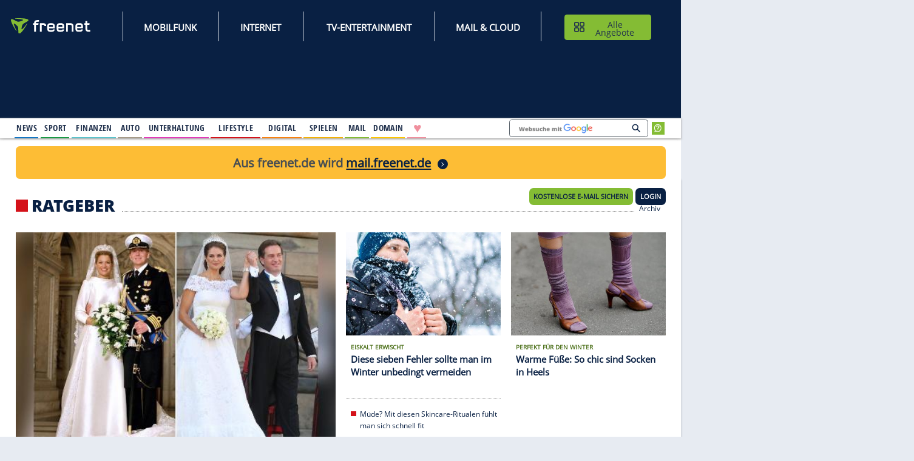

--- FILE ---
content_type: text/html;charset=UTF-8
request_url: https://www.freenet.de/lifestyle/ratgeber/index.html
body_size: 35157
content:

<!doctype html>
<html class="no-js" lang="de">
<head>
<meta charset="utf-8"><meta name="viewport" content="width=device-width, initial-scale=1.0"><meta http-equiv="x-ua-compatible" content="ie=edge"><meta name="p:domain_verify" content="ac03cfb033e5d27ef562328ca99c3de5">
<link rel="preconnect" href="https://tls.freenet.de/"> <link rel="preconnect" href="https://cmpv2.fn.de"> <link rel="preconnect" href="https://cp.freenet.de/"> <link rel="preconnect" href="https://components.freenet.de/">
<link rel="shortcut icon" type="image/x-icon" href="https://www.freenet.de/webfiles/1768480503183/icons/freenet.ico"> <meta name="google-site-verification" content="PJtIcqLvd5pbgvoQy4P_OdtdXej4E0lIu5gIpNdZG5w"> <meta name="msvalidate.01" content="C9975ABE555C07DD500F64189EE3C419"> <meta name="verification" content="6ef80f986ec1e21aeddeb1c999d37614"> <meta name="detectify-verification" content="6cd34664d71ed231bbcd0e2c379b3ac3"> <meta property="fb:app_id" content="140319285993092"> <meta property="fb:admins" content="527017298, 100010664945395">
<meta name="robots" content="index, follow, noodp, noydir, max-snippet:-1, max-image-preview:large, max-video-preview:-1">
<link rel="preload" href="https://tls.freenet.de/fonts/OpenSans-Regular-400.woff2" as="font" type="font/woff2" crossorigin="">
<link rel="preload" href="https://tls.freenet.de/fonts/OpenSansCondensed-Bold-700.woff2" as="font" type="font/woff2" crossorigin="" media="screen and (min-width: 80em)">
<link rel="canonical" href="https://www.freenet.de/lifestyle/ratgeber/"/>
<meta property="og:type" content="website"/>
<meta property="og:site_name" content="freenet.de Lifestyle"/>
<meta property="og:image" content="https://www.freenet.de/webfiles/1768480503183/icons/freenet_fb_logo.png"/>
<link as="image" rel="preload" href="/binaries/_ht_1768918101403/medium/content/gallery/freenet/lifestyle/ratgeber/2026/01/20/pictures/koenigin-maxima-und-mehr-die-l-img0-gqjpzm8frq1qnibmwkfwg6f3zqpoowjnajohcvu-image-0.jpg" media="(max-width: 48em)"/>
<title>Ratgeber - Lifestyle, Tipps und Trends</title>
<meta property="og:title" content="Ratgeber - Lifestyle, Tipps und Trends"/>
<meta name="description" content="In unserem Ratgeber-Bereich finden Sie Tipps und Tricks rund um Ernährung, Haushalt, Beauty, Gesundheit, Pflege und Kosmetik."/>
<meta property="og:description" content="In unserem Ratgeber-Bereich finden Sie Tipps und Tricks rund um Ernährung, Haushalt, Beauty, Gesundheit, Pflege und Kosmetik."/>
<meta property="og:url" content="https://www.freenet.de/lifestyle/ratgeber"/>
<style>@charset "UTF-8";.frn-footer a,.frn-footer h3{letter-spacing:.5px;color:#fff}[type=text],button{-moz-appearance:none}.grid-x,.menu,.menu.icon-right li a,.menu.vertical{-webkit-box-direction:normal}.border-bottom:after,.frn-container .background:before,.frn-container nav:before,.frn-container.first .background:before,.frn-container>header h2:before,.frnkopfLogo::before,.icon-quiz:before,ul li:before{content:""}@font-face{font-family:"Open Sans";font-style:normal;font-weight:400;font-display:swap;src:url(https://tls.freenet.de/fonts/OpenSans-Regular-400.woff2) format("woff2"),url(https://tls.freenet.de/fonts/OpenSans-Regular-400.woff) format("woff")}@media print,screen and (min-width:80em){@font-face{font-family:"Open Sans Condensed";font-style:normal;font-weight:700;font-display:swap;src:url(https://tls.freenet.de/fonts/OpenSansCondensed-Bold-700.woff2) format("woff2"),url(https://tls.freenet.de/fonts/OpenSansCondensed-Bold-700.woff) format("woff")}}@font-face{font-family:"Open Sans Extrabold";font-style:normal;font-weight:400;font-display:swap;src:url(https://tls.freenet.de/fonts/OpenSans-ExtraBold-800.woff2) format("woff2"),url(https://tls.freenet.de/fonts/OpenSans-ExtraBold-800.woff) format("woff")}.hide{display:none!important}#ad-rectangle .sdgSlotHull:before,#ad-coop_button_1 .sdgSlotHull:before,#ad-rectangle2 .sdgSlotHull:before,#ad-rectangle3 .sdgSlotHull:before,#ad-rectangle4 .sdgSlotHull:before{content:"Anzeige";top:-14px;left:0;color:#707070;z-index:10;position:absolute;font-size:.75rem;font-weight:700;line-height:1}#ad-listbreaker1,#ad-pubperform{margin-top:-20px;margin-bottom:25px}#ad-listbreaker1>div:before,#ad-pubperform>div:before{background:0 0;color:#828a9a;width:auto;top:0;left:47.5%;margin-top:-20px;-webkit-transform:none;transform:none;font-size:.75rem}#ad-pubperform{margin-bottom:35px}ul.no-bullet{margin-left:0;list-style:none}.padding-bottom-2{padding-bottom:2rem!important}.padding-right-3{padding-right:3rem!important}.carousel article:nth-child(n+2){display:none}.frn-container--aufmacher-home{min-height:1700px;}.frn-header .ad-mobile{min-height:80px;padding:10px 0 18px;}.fn-sp{overflow:hidden;position:fixed;margin-top:0;top:0;left:0;right:0;}.menu.icon-right li a:before{content:attr(title);display:block;height:0;font-family:arial;overflow:hidden;}.menu.icon-right li a{line-height:1.8rem;}picture img {width:100%;}@media print,screen and (min-width:48em) and (max-width:79.99875em){.hide-for-medium-only{display:none!important}}.frn-container nav,.frn-container--hero>header h2:before,.frn-footer ul li:before,ul.no-bullet li:before{display:none}.frn-container--hero{color:#fff;background:#21314d}.top-gutter-overlapping{margin-top:-20px}@media print,screen and (min-width:48em){.grid-x>.medium-12,.grid-x>.medium-3,.grid-x>.medium-4,.grid-x>.medium-5,.grid-x>.medium-6,.grid-x>.medium-7{-ms-flex-preferred-size:auto;flex-basis:auto;-webkit-box-flex:0;-ms-flex:0 0 auto;flex:0 0 auto}.grid-x>.medium-3{width:25%}.grid-x>.medium-4{width:33.3333333333%}.grid-x>.medium-5{width:41.6666666667%}.grid-x>.medium-6{width:50%}.grid-x>.medium-7{width:58.3333333333%}.grid-x>.medium-12{width:100%}.grid-margin-y>.medium-4{height:calc(33.3333333333% - 1.25rem)}.medium-order-1{-webkit-box-ordinal-group:2;-ms-flex-order:1;order:1}.medium-order-2{-webkit-box-ordinal-group:3;-ms-flex-order:2;order:2}.medium-order-3{-webkit-box-ordinal-group:4;-ms-flex-order:3;order:3}.medium-order-4{-webkit-box-ordinal-group:5;-ms-flex-order:4;order:4}.medium-order-5{-webkit-box-ordinal-group:6;-ms-flex-order:5;order:5}.medium-order-6{-webkit-box-ordinal-group:7;-ms-flex-order:6;order:6}}.border-bottom{position:relative}.border-bottom:after{left:10px;right:10px;height:1px;border-top:dotted 1px #979797;bottom:10px;position:absolute}a img,button{border:0}.frn-footer ul,.frn-header li{margin-bottom:0}body,div,form,h2,h3,h5,li,p,ul{padding:0;margin:0}.bottom-image-footer,.top-image-footer{background-image:url(https://tls.freenet.de/fn/assets/img/footersealsdesktop.png);height:57px}.frn-footer a{font-size:14px;line-height:1.8}.frn-footer h3{font-size:22px;font-family:"Open Sans Extrabold","Arial Narrow",Arial,Helvetica,sans-serif;font-weight:800;line-height:2}@media print,screen and (max-width:47.99875em){.frn-footer h3{line-height:3}}.frn-footer-list{line-height:0}.bottom-image-footer{width:228px}.top-image-footer{width:207px;background-position:206px 115px;margin-top:50px}.grid-margin-y:not(.grid-y)>.cell,img{height:auto}@font-face{font-family:"Open Sans";font-style:normal;font-weight:400;font-display:swap;src:url(https://tls.freenet.de/fonts/OpenSans-Regular-400.woff2) format("woff2"),url(https://tls.freenet.de/fonts/OpenSans-Regular-400.woff) format("woff")}@font-face{font-family:"Open Sans Extrabold";font-style:normal;font-weight:400;font-display:swap;src:url(https://tls.freenet.de/fonts/OpenSans-ExtraBold-800.woff2) format("woff2"),url(https://tls.freenet.de/fonts/OpenSans-ExtraBold-800.woff) format("woff")}@media print,screen and (min-width:48em){#frnWetterSucheBlock .hamburger-menu{margin-right:37px}.frn-footer ul li{margin-bottom:.2rem}.frn-footer-list{line-height:4}}.button,.frn-header .frntopbar__menu a,img{vertical-align:middle}button,input{overflow:visible;font-size:100%;line-height:1.15;margin:0}html{line-height:1.15;-webkit-text-size-adjust:100%}img{border-style:none;display:inline-block;max-width:100%;-ms-interpolation-mode:bicubic}[type=button]::-moz-focus-inner,button::-moz-focus-inner{border-style:none;padding:0}[type=button]:-moz-focusring,button:-moz-focusring{outline:ButtonText dotted 1px}::-webkit-file-upload-button{-webkit-appearance:button;font:inherit}.h6,body,h2,h3,h5{font-family:"Open Sans",Arial,Helvetica,sans-serif}[type=text],body{font-weight:400;line-height:1.5}body{-webkit-font-smoothing:antialiased;-moz-osx-font-smoothing:grayscale;background:#e7ebf2;color:#21314d;overscroll-behavior:none;}[type=text],button,input{font-family:inherit}html{-webkit-box-sizing:border-box;box-sizing:border-box;font-size:100%}*,::after,::before{-webkit-box-sizing:inherit;box-sizing:inherit}button{text-transform:none;padding:0;-webkit-appearance:none;appearance:none;border-radius:0;background:0 0;line-height:1}[type=text]{display:block;-webkit-box-sizing:border-box;box-sizing:border-box;width:100%;height:2.4375rem;margin:0 0 1rem;padding:.5rem;border:1px solid #cacaca;border-radius:0;background-color:#fefefe;-webkit-box-shadow:inset 0 1px 2px rgba(10,10,10,.1);box-shadow:inset 0 1px 2px rgba(10,10,10,.1);font-size:1rem;color:#0a0a0a;-webkit-appearance:none;appearance:none}[type=button]{-moz-appearance:none;-webkit-appearance:none;appearance:none;border-radius:0}::-webkit-input-placeholder{color:#cacaca}::-moz-placeholder{color:#cacaca}:-ms-input-placeholder{color:#cacaca}::-ms-input-placeholder{color:#cacaca}::placeholder{color:#cacaca}p{margin-bottom:1rem;font-size:inherit;line-height:1.6;text-rendering:optimizeLegibility}strong{font-weight:600;line-height:inherit}.h6,h2,h3,h5{font-style:normal;font-weight:600;color:inherit;text-rendering:optimizeLegibility;line-height:1.4;margin-top:0;margin-bottom:.5rem}.callout>:last-child,.menu a,.menu button,ul ul{margin-bottom:0}h2{font-size:1.375rem}h3{font-size:1.125rem}.frn-container article p,h5{font-size:.875rem}.h6{font-size:.75rem}ul{margin-left:1.75rem;margin-bottom:1rem;list-style-position:outside;line-height:1.6;list-style-type:none}figure{margin:0}a{background-color:transparent;line-height:inherit;color:#21314d;text-decoration:none}ul ul{margin-left:1.25rem}.grid-container{padding-right:.625rem;padding-left:.625rem;max-width:82.5rem;margin-left:auto}@media print,screen and (min-width:48em){h2{font-size:1.375rem}h3,h5{font-size:1.125rem}.h6{font-size:.75rem}.grid-container{padding-right:1.25rem;padding-left:1.25rem}}@media print,screen and (min-width:80em){.frn-header .frn_channel--alle.angebote,.frn-header .frn_channel--internet,.frn-header .frn_channel--kundenservice,.frn-header .frn_channel--mail_cloud,.frn-header .frn_channel--mobilfunk,.frn-header .frn_channel--online-spiele,.frn-header .frn_channel--tv-entertainment{display:none;}h2{font-size:2rem}h3{font-size:1.375rem}h5{font-size:1.125rem}.h6{font-size:.75rem}.grid-container{padding-right:1.875rem;padding-left:1.875rem}}.grid-padding-x>.cell{padding-left:.625rem;padding-right:.625rem}.grid-x{display:-webkit-box;display:-ms-flexbox;display:flex;-webkit-box-orient:horizontal;-ms-flex-flow:row wrap;flex-flow:row wrap}.cell{-webkit-box-flex:0;-ms-flex:0 0 auto;flex:0 0 auto;min-height:0;min-width:0;width:100%}#ad-rectangle,.large-6 .carousel figure{min-height:250px}.grid-x>.small-10,.grid-x>.small-12,.grid-x>.small-2,.grid-x>.small-3,.grid-x>.small-6,.grid-x>.small-7{-ms-flex-preferred-size:auto;flex-basis:auto}@media print,screen and (min-width:48em){.grid-x>.medium-12,.grid-x>.medium-3,.grid-x>.medium-5,.grid-x>.medium-6,.grid-x>.medium-7{-ms-flex-preferred-size:auto;flex-basis:auto}}@media print,screen and (min-width:80em){.grid-x>.large-12,.grid-x>.large-3,.grid-x>.large-6{-ms-flex-preferred-size:auto;flex-basis:auto}}.grid-x>.small-10,.grid-x>.small-12,.grid-x>.small-2,.grid-x>.small-3,.grid-x>.small-6,.grid-x>.small-7{-webkit-box-flex:0;-ms-flex:0 0 auto;flex:0 0 auto}.grid-x>.small-2{width:16.6666666667%}.grid-x>.small-3{width:25%}.grid-x>.small-6{width:50%}.grid-x>.small-7{width:58.3333333333%}.grid-x>.small-10{width:83.3333333333%}.accordion-menu li,.grid-x>.small-12{width:100%}.grid-container:not(.full)>.grid-padding-x,.grid-padding-x .grid-padding-x{margin-right:-.625rem;margin-left:-.625rem}.grid-padding-y .grid-padding-y{margin-top:-.625rem;margin-bottom:-.625rem}.grid-padding-y>.cell{padding-top:.625rem;padding-bottom:.625rem}@media print,screen and (min-width:48em){.grid-x>.medium-12,.grid-x>.medium-3,.grid-x>.medium-5,.grid-x>.medium-6,.grid-x>.medium-7{-webkit-box-flex:0;-ms-flex:0 0 auto;flex:0 0 auto}.grid-x>.medium-3{width:25%}.grid-x>.medium-5{width:41.6666666667%}.grid-x>.medium-6{width:50%}.grid-x>.medium-7{width:58.3333333333%}.grid-x>.medium-12{width:100%}.grid-container:not(.full)>.grid-padding-x,.grid-padding-x .grid-padding-x{margin-right:-.625rem;margin-left:-.625rem}.grid-padding-x>.cell{padding-right:.625rem;padding-left:.625rem}.medium-offset-7{margin-left:58.3333333333%}.grid-padding-y .grid-padding-y{margin-top:-.625rem;margin-bottom:-.625rem}.grid-padding-y>.cell{padding-top:.625rem;padding-bottom:.625rem}.grid-margin-y>.cell{height:calc(100% - 1.25rem);margin-top:.625rem;margin-bottom:.625rem}}.grid-margin-y>.cell{height:calc(100% - 1.25rem);margin-top:.625rem;margin-bottom:.625rem}@media print,screen and (min-width:80em){.grid-x>.large-12,.grid-x>.large-3,.grid-x>.large-6{-webkit-box-flex:0;-ms-flex:0 0 auto;flex:0 0 auto}.grid-x>.large-3{width:25%}.grid-x>.large-6{width:50%}.grid-x>.large-12{width:100%}.large-padding-bottom-0{padding-bottom:0!important}}.button{text-align:center;display:inline-block;margin:0 0 1rem;padding:.85em 1em;border:1px solid transparent;border-radius:0;font-family:inherit;font-size:.9rem;-webkit-appearance:none;line-height:1;background-color:#21314d;color:#fefefe}.button.frn-secondaryButton{background-color:#84bc34;color:#0a0a0a}.close-button{position:absolute;z-index:10;color:#8a8a8a;right:1rem;top:.5rem;font-size:2em;line-height:1}#frnMain,.callout,.frn-container article,.menu{position:relative}#frnMain,.callout>:first-child{margin-top:0}.callout{padding:1rem;border:1px solid rgba(10,10,10,.25);border-radius:0;background-color:#fff;color:#21314d}.title-bar{padding:.5rem}.menu{padding:0;margin:0;list-style:none;display:-webkit-box;display:-ms-flexbox;display:flex;-ms-flex-wrap:wrap;flex-wrap:wrap;-webkit-box-orient:horizontal;-ms-flex-direction:row;flex-direction:row}.menu.nested{margin-right:0;margin-left:1rem}.menu .button,.menu a{line-height:1;text-decoration:none;display:block;padding:.7rem 1rem}.menu.vertical{-ms-flex-wrap:nowrap;flex-wrap:nowrap;-webkit-box-orient:vertical;-ms-flex-direction:column;flex-direction:column}.accordion-menu a{padding:.7rem 1rem}@media print,screen and (min-width:80em){.menu.large-horizontal{-ms-flex-wrap:wrap;flex-wrap:wrap;-webkit-box-orient:horizontal;-webkit-box-direction:normal;-ms-flex-direction:row;flex-direction:row}}.menu.icon-right a,.menu.icons a{display:-webkit-box;display:-ms-flexbox;display:flex}.menu.icon-right li a{-webkit-box-orient:horizontal;-ms-flex-flow:row nowrap;flex-flow:row nowrap}.menu.icon-right li a img{margin-left:.25rem}.no-js [data-responsive-menu] ul{display:none}.title-bar{background:#0a0a0a;color:#fefefe;display:-webkit-box;display:flex;-webkit-box-pack:start;-ms-flex-pack:start;justify-content:flex-start;-webkit-box-align:center;-ms-flex-align:center;align-items:center}.top-bar{display:-webkit-box;display:flex;-webkit-box-pack:justify;-ms-flex-pack:justify;justify-content:space-between;-webkit-box-align:center;-ms-flex-align:center;align-items:center;padding:0;-ms-flex-wrap:wrap;flex-wrap:wrap}.top-bar input{max-width:200px;margin-right:1rem}.top-bar .top-bar-left{-webkit-box-flex:0;-ms-flex:0 0 100%;flex:0 0 100%;max-width:100%}@media print,screen and (min-width:48em){.top-bar{-ms-flex-wrap:nowrap;flex-wrap:nowrap}.top-bar .top-bar-left{-webkit-box-flex:1;-ms-flex:1 1 auto;flex:1 1 auto;margin-right:auto}}.top-bar-left{-webkit-box-flex:0;-ms-flex:0 0 auto;flex:0 0 auto}.align-right{-webkit-box-pack:end;-ms-flex-pack:end;justify-content:flex-end}.align-justify{-webkit-box-pack:justify;-ms-flex-pack:justify;justify-content:space-between}.align-bottom{-webkit-box-align:end;-ms-flex-align:end;align-items:flex-end}@media screen and (max-width:0em),screen and (min-width:48em){.show-for-small-only{display:none!important}}@media screen and (max-width:47.99875em){.show-for-medium{display:none!important}}@media screen and (max-width:47.99875em),screen and (min-width:80em){.show-for-medium-only{display:none!important}}@media screen and (max-width:79.99875em){.show-for-large{display:none!important}}@media print,screen and (min-width:80em) and (max-width:82.49875em){body{zoom:.85}}li{font-size:87.5%;margin-bottom:1.25rem}ul li:before{background-color:#84bc34;height:10px;width:10px;margin-top:.4em;margin-left:-1.1rem;position:absolute}#frnMain{max-width:470px;min-width:320px;margin-left:auto;margin-right:auto;z-index:3}@media print,screen and (min-width:48em){.medium-order-1{-webkit-box-ordinal-group:2;-ms-flex-order:1;order:1}.medium-order-2{-webkit-box-ordinal-group:3;-ms-flex-order:2;order:2}.medium-order-3{-webkit-box-ordinal-group:4;-ms-flex-order:3;order:3}.medium-order-5{-webkit-box-ordinal-group:6;-ms-flex-order:5;order:5}.medium-order-6{-webkit-box-ordinal-group:7;-ms-flex-order:6;order:6}#frnMain{max-width:768px;margin-left:0;left:0;margin-top:-29px}}@media print,screen and (min-width:48em) and (max-width:79.99875em){#frnMain{margin-top:-29px}}@media print,screen and (min-width:80em){.large-order-1{-webkit-box-ordinal-group:2;-ms-flex-order:1;order:1}.large-order-2{-webkit-box-ordinal-group:3;-ms-flex-order:2;order:2}.large-order-3{-webkit-box-ordinal-group:4;-ms-flex-order:3;order:3}.hide-for-large{display:none!important}#frnMain{max-width:1320px;margin-left:0;left:0;margin-right:auto;margin-top:0}}@media print,screen and (min-width:1640px){#frnMain{margin-left:auto;left:-150px}}.grid-container{width:100%;margin-right:auto;background-color:#fff;margin-bottom:50px}@media print,screen and (max-width:47.99875em){.hide-for-small-only{display:none!important}#frnEmailPopup{margin-top:-29px}}.frn-container{padding-top:20px;padding-bottom:30px;-webkit-box-shadow:0 1px 4px 0 rgba(0,0,0,.2);box-shadow:0 1px 4px 0 rgba(0,0,0,.2)}.frn-container>header{display:-webkit-box;display:-ms-flexbox;display:flex;-webkit-box-pack:justify;-ms-flex-pack:justify;justify-content:space-between;-webkit-box-align:baseline;-ms-flex-align:baseline;align-items:baseline;margin-top:2px;margin-bottom:13px}@media print,screen and (min-width:48em){.frn-container>header{margin-top:10px;margin-bottom:19px}}.frn-container>header h2{font-family:"Open Sans Extrabold",Arial,Helvetica,sans-serif;text-transform:uppercase;margin-bottom:0;margin-right:14px;font-weight:800}.frn-container>header h2:before{width:16px;height:16px;display:inline-block;margin-right:7px;background-color:#84bc34}.frn-container .background:before,.frn-container.first .background:before{background-color:#e7ebf2;bottom:10px;top:10px}.frn-container article .h6{color:#517420;text-transform:uppercase;display:block;line-height:1.5;margin-bottom:0.1rem;margin-top:0.3rem}.frn-container nav{display:none}@media print,screen and (min-width:80em){.frn-container>header h2:before{width:24px;height:24px}}.frn-container.first .background:before{position:absolute;right:10px;left:10px}.frn-container .background,.icon-quiz{position:relative}.frn-container .background section.cell{max-height:400px;padding-left:15px;padding-right:15px}.frn-container .background figure,.frn-container .background section{z-index:1}.frn-container .background:before{position:absolute;right:5px;left:5px}.frn-container--highlights>header h2:before{background-color:#84bc34}.frn-container--highlights header nav a{color:#84bc34}@media print,screen and (min-width:48em){.frn-container .background:before{right:10px;left:10px}.frn-container nav{display:-webkit-box;display:-ms-flexbox;display:flex;height:16px;font-size:.875rem;-webkit-box-flex:1;-ms-flex:1 1 auto;flex:1 1 auto}}.frn-container nav:before{-webkit-box-flex:1;-ms-flex:1 1 auto;flex:1 1 auto;border-bottom:dotted 1px #979797}.frn-container nav a{display:none}@media print,screen and (min-width:80em){.frn-container .background section.cell{max-height:172px;padding-left:20px;padding-right:20px}.frn-container nav a{display:block;margin:0 10px;height:17px;-webkit-box-flex:0;-ms-flex:0 0 auto;flex:0 0 auto}}.frn-container--hero a{color:#fff}.frn-container--aufmacher-home{min-height:1200px}.icon-quiz:before{width:56px;height:56px;position:absolute;bottom:-6px;right:20px;background-size:100%;background-image:url(/assets/img/icon-quiz.png)}.teaser-padding{margin:-5px}.teaser-padding figure{padding:5px;position:relative}@media print,screen and (min-width:48em){.teaser-padding{margin:-10px}.teaser-padding figure{padding:10px}}.background .teaser-padding section{padding:6px 20px 20px}.teaser-padding section{padding:5px;position:relative}@media print,screen and (min-width:80em){.frn-container--aufmacher-home{min-height:940px}.large-h5{font-size:1.125rem}.large-text-border-x{display:-webkit-box;display:-ms-flexbox;display:flex}.large-text-border-x article{-ms-flex-line-pack:start;align-content:flex-start;}.large-text-border-x section.cell:before{content:"";height:200%;width:1px;border-left:dotted 1px #979797;position:absolute;right:0;margin-top:7px}.large-6 .carousel figure{min-height:433px}}@media print,screen and (min-width:48em){.teaser-padding section{padding:0 20px 20px}.medium-border-bottom{position:relative}.medium-border-bottom:after{content:"";left:10px;right:10px;bottom:10px;height:1px;position:absolute;border-top:dotted 1px #979797}}.frn-header,.frn_cont{position:relative}.cell.align-bottom{display:-webkit-box;display:-ms-flexbox;display:flex}.frn-header{min-height:0;min-width:320px;margin:62px auto 0;padding:0;top:0;width:100vw;background:#092043;z-index:102;-webkit-box-shadow:0 5px 5px -5px rgba(170,170,170,.7),0 5px 5px -5px rgba(170,170,170,.7);box-shadow:0 5px 5px -5px rgba(170,170,170,.7),0 5px 5px -5px rgba(170,170,170,.7)}@media print,screen and (min-width:48em) and (max-width:79.99875em){.frn-header{margin:70px auto 0 0;max-width:768px}}@media print,screen and (min-width:80em){.frn-header:before{content:"";width:1px;height:120px;float:left}.frn-header{z-index:4;background-color:#092043;position:relative;max-width:1320px;min-height:0;margin-left:0;margin-top:109px;left:0;right:0;width:auto}}@media print,screen and (min-width:1640px){.frn-header{margin-left:auto;left:-150px}}.frn-header .title-bar{background-color:#092043;padding:.65rem;height:62px;position:fixed;z-index:200;top:0;width:100vw;max-width:768px}@media print,screen and (min-width:48em){.frn-header .title-bar{height:70px}}@media print,screen and (min-width:80em){.frn-header .title-bar{height:50px}}.frn-header .title-bar .frnAngeboteMobile{position:absolute;width:auto;right:61px}@media print,screen and (min-width:48em){.frn-header .title-bar .frnAngeboteMobile{right:41px;width:308px;top:9px;height:50px}}.frn-header .title-bar .frnAngeboteMobile button{font-size:14px;font-weight:600;color:#0a0a0a;width:107px;height:32px;border-radius:8px;margin-left:auto;margin-right:auto;margin-bottom:0;position:initial;left:0;right:0;padding:5px 0px 5px 0px;background-image:none !important;background-repeat:no-repeat;background-position-x:16%;background-position-y:52%;transition:none;text-transform:uppercase}@media print,screen and (min-width:48em){.frn-header .title-bar .frnAngeboteMobile button{position:initial;font-size:16px;width:290px;height:46px;background-position-x:32%}}.frn-header #responsive-topBar{background-color:#092043;padding:0;height:0;width:100%;max-width:1320px;box-shadow:0 5px 5px -5px rgba(170,170,170,.7),0 5px 5px -5px rgba(170,170,170,.7);-webkit-box-shadow:0 5px 5px -5px rgba(170,170,170,.7),0 5px 5px -5px rgba(170,170,170,.7)}.frn-header #responsive-topBar .channel_bar{height:100%;margin-left:0;max-width:1320px;display:block;position:relative}@media print,screen and (min-width:48em){.frn-header #responsive-topBar .channel_bar{max-width:768px;margin-left:0;left:0}}@media print,screen and (min-width:80em){.frn-header #responsive-topBar .channel_bar{display:inherit;max-width:1320px;margin-left:0;left:0;padding:0 1.05rem 0 0}}@media print,screen and (min-width:1600px){.frn-header #responsive-topBar .channel_bar{padding:0 .55rem 0 27px}}.frn-header #responsive-topBar .channel_bar .frnbottombarRight{height:200px}@media print,screen and (min-width:80em){.frn-header #responsive-topBar .channel_bar .frnbottombarRight{height:auto;margin-left:10px;margin-right:50px}}.frn-header #responsive-topBar .frnKopfWetter_head{position:absolute;right:336px;width:239px;top:-1px;background:#fff;height:39px}@media screen and (min-width:102.5em){.frn-header #responsive-topBar .frnKopfWetter_head{width:216px}}.frn-header #responsive-topBar .frnmainbar{height:auto}.frn-header #responsive-topBar .frnbottombarRight{height:100%}@media print,screen and (min-width:80em){.frn-header #responsive-topBar .frnmainbar{height:100%;padding-left:24px;position:static;z-index:1}.frn-header #responsive-topBar{background-color:#092043;height:39px;border-bottom:2px solid #ececec}}.frn-header .frntopbar{padding:1.2rem 1rem 0 .2rem;background-color:#092043;height:109px;max-width:1320px;margin:0 auto;position:relative}h1,.h1{font-size: 1.5rem;}@media print,screen and (min-width:48em){h1,.h1{font-size: 2.5rem;}}.frn-header .frntopbar__menu{font-family:"Open Sans Condensed","Arial Narrow",Arial,Helvetica,sans-serif}.frn-header .frntopbar__menu a{font-size:18px;padding:0;display:inline-block;text-align:center;text-decoration:none;font-family:"Open Sans",Arial,Helvetica,sans-serif !important;font-style:normal;font-weight:600;text-transform:uppercase}.frn-header .frntopbar__menu button{font-size:16px;width:168px;height:50px;border-radius:5px;color:#21314d;background-image:url(https://tls.freenet.de/fn/assets/img/Icon-Hub.svg);background-repeat:no-repeat;padding-left:45px;background-position-x:12%;background-position-y:52%;}.frn-header .frntopbar__menu button img{margin-right:2px}.frn-header .frntopbar__menu--googleSuche{max-width:250px}.frn-header .frntopbar__menu--Item{color:#fff}@media print,screen and (min-width:48em){.frn-header .frntopbar{max-width:768px;margin-left:0;left:0}}@media print,screen and (min-width:80em){.frn-header .frntopbar{max-width:1320px}}.frn-header .frntopbar #frnKopfLogoLink{display:block;bottom:32px;left:11px;width:178px;height:40px;top:30px;position:absolute}@media print,screen and (min-width:48em){.frn-header .frn_channel_productbar .channel_bar{max-width:768px;margin-left:0;left:0}}@media print,screen and (min-width:80em){.frn-header .frn_channel_productbar .channel_bar{max-width:1320px;margin-left:0;left:0}}@media print,screen and (min-width:1640px){.frn-header .frn_channel_productbar .channel_bar{margin-left:auto;left:-150px}}.frn-header .frnbottombar{background-color:#092043;margin-left:11px}.frn-header .frnbottombar div.grid-x{padding-top:0}.frn-header .frnbottombar .frn_channelSubmenu{padding-left:0}@media print,screen and (min-width:80em){.frn-header .frnbottombar{background-color:#fff;border:none;margin-left:4px}.frn-header .frnbottombar div.grid-x{padding-top:17px;padding-bottom:10px}.frn-header .frnbottombar .frn_channelSubmenu{padding-left:2rem}}.frn-header .frn_channel{margin-right:0;height:100%;margin-top:2px;width:94%;margin-left:10px;padding:10px 5px 4px 0;border-bottom:4px solid #fff}@media print,screen and (min-width:80em){.frn-header .frn_channel{position:static;margin-right:4px;padding:0 2px;width:initial;margin-left:0}}.frn-header .frn_channel .frn_channelName{padding:3px 10px 4px 0;text-transform:uppercase}.frn-header .frn_channel ul.nested p a{line-height:inherit;padding:0}.frn-header .frn_channel--news{border-bottom:2px solid #1175c3}.frn-header .frn_channel--sport{border-bottom:2px solid #1a9a45}.frn-header .frn_channel--finanzen{border-bottom:2px solid #5bc3cb}.frn-header .frn_channel--auto{border-bottom:2px solid #a69b89}.frn-header .frn_channel--unterhaltung{border-bottom:2px solid #e33ab9}.frn-header .frn_channel--lifestyle{border-bottom:2px solid #d4121a}.frn-header .frn_channel--digital{border-bottom:2px solid #f98110}.frn-header .frn_channel--spielen{border-bottom:2px solid #f3b105}.frn-header .frn_channel--mail{border-bottom:2px solid #84bc34}.frn-header .frn_channel--domain{border-bottom:2px solid #fec600}.frn-header .frn_channel--solitr{display:none;border-bottom:2px solid #f0909e !important}.frn-header .frn_channel--partnersuche{border-bottom:2px solid #f0909e}.frn-header .frn_channel--partnersuche .frn_channelName{display:block !important;font-size:1.7rem;line-height:.9;color:#f0909e;padding:.25rem .5rem .5rem .625rem!important}.frn-header .frn_channel .frn_Nested{margin-left:0;margin-top:2px;padding-right:0}.frn-header .frn_channel .frn_Nested--news{border-top:dotted 1px #fff}@media print,screen and (min-width:80em){.frn-header .frn_channel--solitr{display:none !important}.frn-header .frn_channel--partnersuche{display:block !important}.frn-header .frn_channel .frn_Nested{margin-top:0;padding-right:10px}.frn-header .frn_channel .frn_Nested--news{border-top:2px solid #1175c3;border-bottom:2px solid #1175c3}}.frn-header .frn_channel .frn_Nested--sport{border-top:dotted 1px #fff}@media print,screen and (min-width:80em){.frn-header .frn_channel .frn_Nested--sport{border-top:2px solid #1a9a45;border-bottom:2px solid #1a9a45}}.frn-header .frn_channel .frn_Nested--finanzen{border-top:dotted 1px #fff}@media print,screen and (min-width:80em){.frn-header .frn_channel .frn_Nested--finanzen{border-top:2px solid #5bc3cb;border-bottom:2px solid #5bc3cb}}.frn-header .frn_channel .frn_Nested--auto{border-top:dotted 1px #fff}@media print,screen and (min-width:80em){.frn-header .frn_channel .frn_Nested--auto{border-top:2px solid #a69b89;border-bottom:2px solid #a69b89}}.frn-header .frn_channel .frn_Nested--unterhaltung{border-top:dotted 1px #fff}@media print,screen and (min-width:80em){.frn-header .frn_channel .frn_Nested--unterhaltung{border-top:2px solid #e33ab9;border-bottom:2px solid #e33ab9}}.frn-header .frn_channel .frn_Nested--lifestyle{border-top:dotted 1px #fff}@media print,screen and (min-width:80em){.frn-header .frn_channel .frn_Nested--lifestyle{border-top:2px solid #d4121a;border-bottom:2px solid #d4121a}}.frn-header .frn_channel .frn_Nested--digital{border-top:dotted 1px #fff}@media print,screen and (min-width:80em){.frn-header .frn_channel .frn_Nested--digital{border-top:2px solid #f98110;border-bottom:2px solid #f98110}}.frn-header .frn_channel .frn_Nested--spielen{border-top:dotted 1px #fff}@media print,screen and (min-width:80em){.frn-header .frn_channel .frn_Nested--spielen{border-top:2px solid #f3b105;border-bottom:2px solid #f3b105}}.frn-header .frn_channel .frn_Nested--partnersuche{border-top:dotted 1px #fff}.frn-header .frn_channel .frn_Nested--news li a:before{background-color:#1175c3}.frn-header .frn_channel .frn_Nested--sport li a:before{background-color:#1a9a45}.frn-header .frn_channel .frn_Nested--finanzen li a:before{background-color:#5bc3cb}.frn-header .frn_channel .frn_Nested--auto li a:before{background-color:#a69b89}.frn-header .frn_channel .frn_Nested--unterhaltung li a:before{background-color:#e33ab9}.frn-header .frn_channel .frn_Nested--lifestyle li a:before{background-color:#d4121a}.frn-header .frn_channel .frn_Nested--digital li a:before{background-color:#f98110}.frn-header .frn_channel .frn_Nested--spielen li a:before{background-color:#f3b105}.frn-header .frn_product{width:94.5%;position:static;margin:4px 2px 4px 11px}@media print,screen and (min-width:80em){.frn-header .frn_channel .frn_Nested--partnersuche{border-top:2px solid #f0909e;border-bottom:2px solid #f0909e}.frn-header .frn_product{width:initial;margin-left:0;height:86.5%;padding-left:6px;padding-right:6px}.frn-header .frn_product.frn_channelKunden{margin-top:0;margin-right:-5px;position:absolute;right:-33px;width:50px;height:39px;top:0;padding-right:0;padding-left:16px;background:#fff}.frn-header .frn_product.frn_channelKunden a{padding:0;width:25px;height:25px;background:#84bc34;position:absolute;margin-left:1px;top:18%}.frn-header .frn_product.frn_channelKunden a img{width:18px;height:18px;margin:0;position:absolute;top:50%;left:50%;-webkit-transform:translate(-50%,-50%);transform:translate(-50%,-50%)}}.frn-header a.frn_channelName{color:#fff;font-size:14px;line-height:1.8;letter-spacing:.5px;padding-left:0}.frn-header li{margin-bottom:0;font-size:16px;font-weight:800}@media print,screen and (min-width:80em){.frn-header a.frn_channelName{color:#21314d;font-size:16px;font-weight:700;line-height:1.8;font-family:"Open Sans Condensed","Arial Narrow",Arial,Helvetica,sans-serif;margin-right:-2px;padding-left:.148rem!important;padding-right:.148rem!important;text-align:center}.frn-header .frn_channel .frn_channelName:before {content: attr(title);display: block;height: 0;font-family: "Arial Narrow",Arial,Helvetica,sans-serif;overflow: hidden;}.frn-header .frn_channel .frn_channelName.partnersuche_:before {display:none;}}.frn-header .frn-wetter{color:#5a6374;font-size:16px;font-family:"Open Sans Condensed";font-style:normal;font-weight:700;padding-left:4px;padding-top:6px}@media print,screen and (min-width:48em){.frn-header .frn-wetter{padding-top:7px;padding-left:18px}}.frn-header .horizontal-center{position:absolute;right:0;left:18%;width:79.9%;top:20%}.frn-header .horizontal-center ul.frntopbar__menu li{position:relative}.frn-header .horizontal-center ul.frntopbar__menu li div{color:#fff;padding:5px 17px 17px;margin:0;position:absolute;top:37px;line-height:1.4;font-size:14px;visibility:hidden;right:0;left:0}.frn-header a.frn_nestedMenu{padding:.4rem 1.5rem!important;font-size:14px;color:#fff;font-weight:800}.frn-header ul li:before,.frn-header ul.nested li a:before{display:none}@media print,screen and (min-width:80em){.frn-header a.frn_nestedMenu{font-size:16px;color:#21314d;font-family:"Open Sans Condensed","Arial Narrow",Arial,Helvetica,sans-serif;text-transform:uppercase}.frn-header .accordion-menu li{width:auto}.frn-header ul.nested li a:before{display:block;content:"";height:10px;width:10px;margin-left:-19px;margin-right:4px;position:absolute;margin-top:2px}}.frnkopfLogo::before{position:absolute;width:135px;height:45px;top:7.6px;left:2%;background:url(https://tls.freenet.de/fn/assets/img/freenet-Logo.svg) left center no-repeat;background-size:131px;background-position-x:2px}@media print,screen and (min-width:48em){.frnkopfLogo::before{top:12.6px}}@media print,screen and (min-width:80em){.frnkopfLogo::before{width:158px;height:75px;top:12px;left:20px;background-size:154px}}.frntopbar__menu li.frnProduct{line-height:58px;border-left:1px solid #e7ebf2;text-align:center;display:inline-block;padding:0 38px}.frntopbar__menu li.frnProduct.angebote{padding-right:0;padding-left:44px;margin-right:-20px}.frnFlyoutContainer .grid-x{width:100%;position:absolute;top:0;z-index:110;height:100%}.frn-breaking-news{background:#FFEC8F;margin-bottom:0px;padding:0;line-height:1.3}.frn-breaking-news a{display:block;height:100%;padding:12px}.frn-breaking-news a:hover{text-decoration:none}.frn-breaking-news-label{text-transform:uppercase;color:#DF002E;margin-right:10px}@media print,screen and (min-width: 80em){.frn-breaking-news a{padding: 22px 30px}}#suchfeld{background:url(https://tls.freenet.de/fn/assets/img/googlelogo-farbe0053.png) 14px 8px no-repeat #fff;border:none}#suchfeld:-moz-placeholder-shown{background:url(https://tls.freenet.de/fn/assets/img/googlelogo-farbe0053.png) 14px 8px no-repeat #fff;border:none}#suchfeld:-ms-input-placeholder{background:url(https://tls.freenet.de/fn/assets/img/googlelogo-farbe0053.png) 14px 8px no-repeat #fff;border:none}#frnKopfLogoLinkMobile{display:block;bottom:57px;width:130px;height:40px;position:absolute;top:6px;left:9px}.hamburger-menu::after{top:4px;left:-5px;width:131%}.hamburgerClose-button,img.minus,img.plus{display:none}@media screen and (max-width:1112px){#responsive-topBar{display:none}.frnmainbar .frn_channel a img{width:20px;height:16px;display:block;position:absolute;left:91%;top:18px;z-index:auto}}@media screen and (max-width:1320px){.hamburger-button,.hamburgerClose-button{width:16px;height:auto}}#frnWetterSucheBlock{background:#fff;height:54px;width:100%;z-index:2;max-width:768px}#frnWetterSucheBlock .frn-suche{padding-top:7px}#frnWetterSucheBlock .hamburger-menu{padding-top:5px;margin-right:1px}.frn-header .frn_channel.frn_channel--domain .frn_Nested{padding-right:0}.horizontal-center .frntopbar__menu.icon-right{display:-webkit-box;display:-ms-flexbox;display:flex}@media print,screen and (min-width:48em){#frnWetterSucheBlock .hamburger-menu{margin-right:37px}}#frnNewArticles{width:100.3%;background:#ececec;overflow:hidden;float:none;display:none}#frnNewArticles .frn_contHead{border-width:3px;border-color:#fff;height:45px;margin-left:12px;margin-right:12px;border-bottom:3px solid #fff}#frnNewArticles .frn_contHead strong{background-color:transparent;color:#333;padding:16px 7px}.frn_contHead strong{float:left;text-transform:uppercase;height:100%;font-style:normal;padding:5px 0;color:#333;margin:0;line-height:normal;font-weight:700}#frnNewArticles #newArticlesUpdate{margin-left:0;margin-bottom:26px}.frnHomePreviewInfoLayer_bg,.frnHomePreviewInfoLayer_content{position:fixed;top:0;right:0;z-index:1234567850;left:0;display:none}.frnHomePreviewInfoLayer_bg{background:#000;bottom:0;opacity:.4}.frnHomePreviewInfoLayer_content{background:#fff;opacity:1;border-top:solid 5px #a3db52;bottom:10%;margin:150px auto auto;width:660px;height:530px;padding:30px 0 0;font-size:.9rem;overflow:hidden;box-shadow:5px 5px 10px 0 #333;-moz-box-shadow:5px 5px 10px 0 #333;-webkit-box-shadow:5px 5px 10px 0 #333}.frnHomePreviewInfoLayer_info{padding:0;font-size:1.621rem;margin-bottom:12px;color:#21314d;text-align:center;font-family:Open Sans}.frnHomePreviewInfoLayer_btnField{position:relative;height:37px;margin-bottom:40px}.frnHomePreviewInfoLayer_btn_large{text-transform:uppercase;font-size:1rem;text-align:center;font-family:"Open Sans Condensed",Arial,Helvetica,sans-serif;position:absolute;top:50%;left:50%;ms-transform:translate(-50%,-50%);-webkit-transform:translate(-50%,-50%);transform:translate(-50%,-50%)}.frnHomePreviewInfoLayer_btn_large a{color:#fff;float:left;padding:6px 16px 5px 14px;background:#84bc34;text-decoration:none}.frnHomePreviewInfoLayer_cancel{color:#84bc34;position:absolute;top:79%;left:50%;-webkit-transform:translate(-50%,-50%);transform:translate(-50%,-50%);margin-top:20px}.frnHomePreviewSearchLayerArea{width:100%;height:62px;background:#21314d;margin-bottom:20px}.frnHomePreviewSearchLayer{width:50%;margin:0 auto;position:absolute;top:33%;left:24%}.frnHomePreviewSearchLayer .frn_headSearch{background:#fff;height:30px}.frnHomePreviewTextLayer{margin-bottom:20px;font-size:16px;margin-left:20px;font-family:Open Sans Condensed}.frnHomePreviewTeaserLayer{padding:0 20px;clear:both}@font-face{font-family:"Open Sans";font-style:normal;font-weight:400;font-display:swap;src:url(https://tls.freenet.de/fonts/OpenSans-Regular-400.woff2) format("woff2"),url(https://tls.freenet.de/fonts/OpenSans-Regular-400.woff) format("woff")}@font-face{font-family:"Open Sans Extrabold";font-style:normal;font-weight:400;font-display:swap;src:url(https://tls.freenet.de/fonts/OpenSans-ExtraBold-800.woff2) format("woff2"),url(https://tls.freenet.de/fonts/OpenSans-ExtraBold-800.woff) format("woff")}#frnBanner{min-height:120px;padding:18px 0;z-index:101;background-color:#092043}#frnBanner img{height:75px}#frnBannerAd{width:92%;position:relative;margin-left:14px}@media print,screen and (min-width:80em){#frnNewArticles{display:none}#frnBanner{margin-top:0;padding:5px 0 15px;z-index:0}#frnBannerAd{width:100%;margin-left:0}}#frnAdSky{position:absolute;top:0;width:0;right:0;z-index:100}#frnAdSkyPos{position:absolute;padding-left:10px}@media only screen and (max-width:320px){.ad-mobile{margin-left:-10px}}#ad-rectangle.rectangle-centered{max-width:300px;margin:0 auto 20px}.frnKopfWetter_head{font-weight:700;font-family:"Open Sans Condensed","Arial Narrow",Arial,Helvetica,sans-serif;margin-left:auto;margin-right:15px;margin-top:1px;font-size:16px;color:#5a6374}.frnKopfWetter_head .frnWetterContent{right:8px;position:absolute;top:0;text-align:right;min-width:120px;height:100%}.frnWetterContent a{color:#5a6374;display:block;height:100%}.frn_wetterBoxWsName{line-height:2.5}.frn_weather_icon_header_outer{display:inline-block;width:29px;position:relative;top:6px}.index #login{min-height:53px}#frnEmailPre{min-height:73px;margin-top:-29px;}#channelNavSub_tipptrainer{display:none}@media print,screen and (min-width: 80em){#channelNavSub_tipptrainer{display:block}}@media print,screen and (min-width:48em){#frnBanner img{height:auto}.index #login{min-height:147px}}.callout{margin:0;height:100%}:focus{outline:0}.clearBoth{clear:both;margin-bottom:20px}.imageTextMargin{margin-top:0!important;margin-right:0!important;margin-bottom:.5rem!important}@media print,screen and (min-width:80em){.index #login{min-height:410px}}@media only screen and (min-device-width:768px) and (max-device-width:1023px){.grid-container{font-size:.775rem}};
</style>
<link rel="preload" href="https://tls.freenet.de/fn-head/assets/css/app.css" as="style" onload="this.onload=null;this.rel='stylesheet'">
<noscript><link rel="stylesheet" href="https://tls.freenet.de/fn/assets/css/app.css"></noscript>
<style>#adBoxGoogle {margin-top:32px;}</style>
<script>
!function(e){"use strict";var n=function(n,t,o){var l,r=e.document,i=r.createElement("link");if(t)l=t;else{var a=(r.body||r.getElementsByTagName("head")[0]).childNodes;l=a[a.length-1]}var d=r.styleSheets;i.rel="stylesheet",i.href=n,i.media="only x",l.parentNode.insertBefore(i,t?l:l.nextSibling);var f=function(e){for(var n=i.href,t=d.length;t--;)if(d[t].href===n)return e();setTimeout(function(){f(e)})};return i.onloadcssdefined=f,f(function(){i.media=o||"all"}),i};"undefined"!=typeof module?module.exports=n:e.loadCSSHead=n}("undefined"!=typeof global?global:this);
loadCSS = function(s){document.addEventListener('DOMContentLoaded', function(){loadCSSHead(s)});}
searchForMobile = function(ua) {
var cTo = /android.*mobile|avantgo|blackberry|blazer|compal|elaine|fennec|hiptop|iemobile|ip(hone|od)|iris|kindle|lge |maemo|midp|mmp|opera m(ob|in)i|palm( os)?|phone|p(ixi|re)\/|plucker|pocket|psp|symbian|treo|up\. (browser|link)|vodafone|wap|windows (ce|phone)|xda|xiino/i;
if (ua.match(cTo) != null) return true;
else return false;
}
var frnMobileAds = searchForMobile(navigator.userAgent || navigator.vendor || window.opera);
$ = function(e){}
var Frn=Frn?Frn:{};
Frn.isMobile = frnMobileAds;
szmMobile = frnMobileAds;
Frn.isIos = (/iPad|iPhone|iPod/.test(navigator.userAgent) && !window.MSStream);
Frn.loadScript = function(u,c){setTimeout(function (){(function(d,h,s,u,c){var f=d.getElementsByTagName(h)[0],j=d.createElement(s);j.async=true;if(typeof c==='function'){j.onload=c;}j.src=u;f.appendChild(j);})(document,'head','script',u,c);}, 10);}
Frn.fireEvent = function(e){var f='fnEvt',w=window,d=document;w[f]=w[f]||[];if(typeof(CustomEvent)==='function'){var c=new CustomEvent(e);}else{var c=d.createEvent('CustomEvent');c.initEvent(e, true, true);}d.dispatchEvent(c);w[f][e] = true;}
Frn.on = function (e, callback){var f = 'fnEvt', w = window; w[f]=w[f]||[]; if(typeof w[f][e] === 'undefined'){document.addEventListener(e, function(){callback();});}else{callback();}}
webfileUrlPraefix = "https://www.freenet.de/webfiles/1768480503183";
</script>
<!-- @@ partnerHead @@ -->
<script data-description="sourcepoint stub code">function _typeof(t){return(_typeof="function"==typeof Symbol&&"symbol"==typeof Symbol.iterator?function(t){return typeof t}:function(t){return t&&"function"==typeof Symbol&&t.constructor===Symbol&&t!==Symbol.prototype?"symbol":typeof t})(t)}!function(){for(var t,e,o=[],n=window,r=n;r;){try{if(r.frames.__tcfapiLocator){t=r;break}}catch(t){}if(r===n.top)break;r=n.parent}t||(function t(){var e=n.document,o=!!n.frames.__tcfapiLocator;if(!o)if(e.body){var r=e.createElement("iframe");r.style.cssText="display:none",r.name="__tcfapiLocator",e.body.appendChild(r)}else setTimeout(t,5);return!o}(),n.__tcfapi=function(){for(var t=arguments.length,n=new Array(t),r=0;r<t;r++)n[r]=arguments[r];if(!n.length)return o;"setGdprApplies"===n[0]?n.length>3&&2===parseInt(n[1],10)&&"boolean"==typeof n[3]&&(e=n[3],"function"==typeof n[2]&&n[2]("set",!0)):"ping"===n[0]?"function"==typeof n[2]&&n[2]({gdprApplies:e,cmpLoaded:!1,cmpStatus:"stub"}):o.push(n)},n.addEventListener("message",(function(t){var e="string"==typeof t.data,o={};if(e)try{o=JSON.parse(t.data)}catch(t){}else o=t.data;var n="object"===_typeof(o)?o.__tcfapiCall:null;n&&window.__tcfapi(n.command,n.version,(function(o,r){var a={__tcfapiReturn:{returnValue:o,success:r,callId:n.callId}};t&&t.source&&t.source.postMessage&&t.source.postMessage(e?JSON.stringify(a):a,"*")}),n.parameter)}),!1))}();</script> <script data-description="sourcepoint configuration"> window._sp_ = { config: { accountId: 375, baseEndpoint: 'https://cmpv2.fn.de', isSPA: true, gdpr: { targetingParams: { acps: 'false' }, }, } }; </script>
<script> __tcfapi('addEventListener', 2, function (tcdata, success) { if (!success) return; if (tcdata.eventStatus === 'tcloaded' || tcdata.eventStatus === 'useractioncomplete') { if (tcdata.vendor.consents[1057]) { (function (d, h, s, u, c) { var f = d.getElementsByTagName(h)[0], j = d.createElement(s); j.async = true; j.onload = c; j.src = u; f.appendChild(j); })(document, 'head', 'script', 'https://cdn.stroeerdigitalgroup.de/metatag/live/freenet_v2/metaTag.min.js', function () { Frn.fireEvent('adTagsSettings'); if (frnMobileAds === false) { Frn.fireEvent('loadAdTagsStationary'); } else { Frn.fireEvent('loadAdTagsMobile'); } Frn.fireEvent('loadAllSlots'); Frn.fireEvent('loadADF'); }); } if (tcdata.vendor.consents[42]) { window._taboola = window._taboola || []; _taboola.push({category:'auto'}); !function(e, f, u, i, c) { if (!document.getElementById(i)) { e.async = 1; e.src = u; e.id = i; e.onload = c; f.parentNode.insertBefore(e, f); } }(document.createElement('script'), document.getElementsByTagName('script')[0], '//cdn.taboola.com/libtrc/stroeer-freenetde-freenetde/loader.js', 'tb_loader_script', function(){ Frn.fireEvent('loadTaboolaScripts'); } ); } if (tcdata.vendor.consents[755]) { Frn.fireEvent('loadTagManager'); } if (tcdata.vendor.consents[730]) { Frn.fireEvent('loadIomManager'); } __tcfapi('removeEventListener', 2, function () { }, tcdata.listenerId); } }); </script>
<script src="https://cmpv2.fn.de/unified/wrapperMessagingWithoutDetection.js" async></script>
<script> if (location.pathname === "/index.html" || location.pathname === "/") { if (document.cookie.split(';').find(function(c) { return c.trim().startsWith('_cpsignup='); })) { window._sp_.config.gdpr.targetingParams.acps = 'true'; } } </script> <script data-description="contentpass integration"> (function () { var cpBaseUrl = 'https://cp.freenet.de'; var cpController = cpBaseUrl + '/now.js'; var cpPropertyId = '175ebbf8'; !function(C,o,n,t,P,a,s){C.CPObject=n,C[n]||(C[n]=function(){ for(var e=arguments.length,i=new Array(e),c=0;c<e;c++)i[c]=arguments[c];const[r,u,l]=i;if(C[n].q||(C[n].q=[]), t=Array.prototype.slice.call(arguments,0),!C[n].patched&&("fatal"===r&&u&&(C[n].le=u, Array.prototype.forEach.call(C[n].q,(function(e){"error"===e[0]&&"function"==typeof e[1]&&e[1](u)}))), "error"===r&&"function"==typeof u&&C[n].le&&u(C[n].le),"extension"===r&&u&&l&&"function"==typeof l.init&&(l.init(), l.initialized=!0),"authenticate"===r&&u)){ try{ P=-1===(o.cookie||"").indexOf("_cpauthhint=")&&!(C.localStorage||{})._cpuser&&-1===C.location.href.toLowerCase().indexOf("cpauthenticated") }catch(e){ P=!1}P&&(a={isLoggedIn:function(){return!1},hasValidSubscription:function(){return!1} }, "function"==typeof u&&u(null,a),t=["authenticate",null])}C[n].q.push(t)});try{ ((s=(o.cookie.split("_cpauthhint=")[1]||"").split(";")[0])?Number(s[1]):NaN)>0&&(o.body?o.body.classList.add("cpauthenticated"):o.addEventListener("DOMContentLoaded",(function(){ o.body.classList.add("cpauthenticated")})))}catch(e){}C[n].l=+new Date,C[n].sv=5}(window,document,"cp"); cp('create', cpPropertyId, { baseUrl: cpBaseUrl }); cp('render', { onFullConsent: function() { console.log('[CP] onFullConsent'); } }) })() </script>
<script src="https://cp.freenet.de/now.js" async fetchPriority="high" onerror="cp('fatal', arguments)"></script>
<script data-description="contentpass sourcepoint authenticate usage"> (function () { cp('authenticate', function(err, user) { if (err || (!user.isLoggedIn() && !user.hasValidSubscription())) { (function spExecMsg() { if (window._sp_ && window._sp_.executeMessaging) { if (!window._sp_.config.isSPA) { console.warn('[SPCP] Sourcepoint not in SPA mode!'); } else if (window._sp_.version) { console.log('[SPCP] Sourcepoint already running'); } else { console.log('[SPCP] Starting Sourcepoint'); window._sp_.executeMessaging(); } } else { console.log('[SPCP] Sourcepoint not loaded yet. Retrying.'); setTimeout(spExecMsg, 10); } })(); } }); })(); </script>
<script>
function ConsentManager() {
var consentCallbacks = [];
var purCallbacks = [];
var state = 'not interacted';
var init = function () {
cp('authenticate', function (error, user) {
if (error) {
console.log('%cConsentManager eventlistener', 'background: lightblue', error);
}
if (state !== 'not interacted') {
return;
}
if (user.hasValidSubscription()) {
state = 'pur';
runCallbacks(purCallbacks);
} else {
__tcfapi('addEventListener', 2, function (tcData, success) {
if ((['useractioncomplete', 'tcloaded']).indexOf(tcData.eventStatus) > -1) {
state = 'consent';
runCallbacks(consentCallbacks, tcData);
__tcfapi('removeEventListener', 2, function (success) {
}, tcData.listenerId);
}
});
}
});
};
var runCallbacks = function (callbacks, tcData) {
while (callbacks.length > 0) {
callback = callbacks.shift();
try {
if (typeof tcData !== 'undefined') {
callback(tcData);
} else {
callback();
}
} catch (e) {
console.log('%cConsentManager trycatch', 'background: red', e);
}
}
};
this.add = function () {
if (arguments[0] && typeof arguments[0] === 'object') {
consentCallback = arguments[0]['consented'] || function () {
};
purCallback = arguments[0]['pur'] || function () {
};
} else {
consentCallback = (arguments[0] && typeof arguments[0] === 'function') ? arguments[0] : function () {
};
purCallback = (arguments[1] && typeof arguments[1] === 'function') ? arguments[1] : function () {
};
}
switch (state) {
case 'consent':
consentCallback();
break;
case 'pur':
purCallback();
break;
default:
purCallbacks.push(purCallback);
consentCallbacks.push(consentCallback);
break;
}
};
this.getCurrentState = function () {
return state;
};
init();
};
var consentManager = new ConsentManager();
</script>
<script> function ConsentEmbedHandler() { var embeds = []; var embedMapper = { 'facebook': { 'extraConsent': false, 'vendor': '5e716fc09a0b5040d575080f', 'label': 'Facebook', 'providers': ['Facebook Post', 'Facebook Video'] }, 'twitter': { 'extraConsent': false, 'vendor': '5e71760b69966540e4554f01', 'label': 'Twitter', 'providers': ['Twitter', 'twitter'] }, 'instagram': { 'extraConsent': false, 'vendor': '5e717c8e69966540e4554f05', 'label': 'Instagram', 'providers': ['Instagram', 'instagram'] }, 'glomex': { 'extraConsent': false, 'vendor': '604b382da2286319d61aa96e', 'label': 'Glomex GmbH', 'providers': ['Glomex', 'glomex', 'GlomexPlaylist', 'glomexplaylist'] }, 'opinary': { 'extraConsent': false, 'vendor': '5ef5c3a5b8e05c69980eaa5a', 'label': 'Opinary GmbH', 'providers': ['Opinary', 'opinary'] }, 'taboola': { 'extraConsent': false, 'vendor': '5e37fc3e56a5e6615502f9c4', 'label': 'Taboola, Inc.', 'providers': ['Taboola', 'taboola'] }, 'kr3m': { 'extraConsent': false, 'vendor': '5e717c3a9a0b5040d5750816', 'label': 'kr3m. media GmbH', 'providers': ['KR3M', 'kr3m'] }, 'nativendo': { 'extraConsent': false, 'vendor': '5f1aada6b8e05c306c0597d7', 'label': 'Seeding Alliance GmbH', 'providers': ['Nativendo', 'nativendo'], }, 'amazon': { 'extraConsent': false, 'vendor': '5f369a02b8e05c308701f829', 'label': 'Amazon Advertising', 'providers': ['Amazon', 'amazon'], }, 'google': { 'extraConsent': false, 'vendor': '5f1aada6b8e05c306c0597d7', 'label': 'Google, Inc.', 'providers': ['Google', 'google'], }, 'bottalk': { 'extraConsent': false, 'vendor': '6345822bcfe93104b69f2fa9', 'label': 'BotTalk UG', 'providers': ['Bottalk', 'bottalk'], }, 'sovendus': { 'extraConsent': false, 'vendor': '5f2bd972f66f0125e264ae21', 'label': 'Sovendus GmbH', 'providers': ['Sovendus', 'sovendus'], }, 'tiktok': { 'extraConsent': true, 'vendor': '5e7f6927b8e05c4e491e7380', 'label': 'TikTok', 'providers': ['TikTok', 'tiktok'], }, 'youtube': { 'extraConsent': false, 'vendor': '5e7ac3fae30e7d1bc1ebf5e8', 'label': 'YouTube', 'providers': ['Youtube', 'youtube'], }, 'showheroes': { 'extraConsent': false, 'vendor': '5eab3d5ab8e05c1c467dab7b', 'label': 'Showheroes SE', 'providers': ['ShowHeroes', 'showheroes'] }, 'bullspress': { 'extraConsent': false, 'vendor': '633d997904a4aa0493b1c455', 'label': 'Bulls Pressedienst GmbH', 'providers': ['Bullspress', 'bullspress'] }, 'reddit': { 'extraConsent': false, 'vendor': '5e7f6927b8e05c4e491e7381', 'label': 'Reddit, Inc.', 'providers': ['Reddit', 'reddit'] }, 'imgur': { 'extraConsent': false, 'vendor': '5eb97ac2ac00ef2553a4c532', 'label': 'Imgur, Inc.', 'providers': ['Imgur', 'imgur'] }, 'tipp10': { 'extraConsent': false, 'vendor': '6617efccc2939606a9eeda2f', 'label': 'Thielicke IT Solutions', 'providers': ['Tipp10', 'tipp10'] }, 'smart-rechner': { 'extraConsent': false, 'vendor': '5f5fe721192dab5a79d804ba', 'label': 'Smare Stefan Banse Michael Mühl GbR', 'providers': ['Smart-Rechner', 'smart-rechner'] }, 'freenet-energy': { 'extraConsent': false, 'vendor': '5ff4d000a2286338b6705941', 'label': 'Freenet Group', 'providers': ['Freenet-Energy', 'freenet-energy'] }, 'bus-geld-rechner': { 'extraConsent': false, 'vendor': '664cca416941c30622df3cce', 'label': 'VFR Verlag für Rechtsjournalismus GmbH', 'providers': ['Bus-Geld-Rechner', 'bus-geld-rechner'] }, 'google-custom-search': { 'extraConsent': false, 'vendor': '5f1028a451b3726bd49182e7', 'label': 'Google Custom Search Widget CSE', 'providers': ['Google-Custom-Search', 'google-custom-search'] }, 'dpa-infocom': { 'extraConsent': false, 'vendor': '61d80baa293cdf6f266e812b', 'label': 'DPA-Infocom GmbH', 'providers': ['Dpa-Infocom', 'dpa-infocom'] }, 'bulls-pressedienst': { 'extraConsent': false, 'vendor': '633d997904a4aa0493b1c455', 'label': 'Bulls Pressedienst GmbH', 'providers': ['Bulls-Pressedienst', 'bulls-pressedienst'] }, 'step-stone': { 'extraConsent': false, 'vendor': '5e7415079a0b5040d575707a', 'label': 'StepStone Deutschland GmbH', 'providers': ['Step-Stone', 'step-stone'] }, 'heimspiel': { 'extraConsent': false, 'vendor': '5f76f6a9a22863a9fc4e4ef6', 'label': 'HEIMSPIEL Medien GmbH & Co KG', 'providers': ['Heimspiel', 'heimspiel'] }, 'gamedistribution':{ 'extraConsent': false, 'vendor': '5e865b37b8e05c4e491e73a6', 'label': 'Azerion Holding B.V.', 'providers': ['Gamedistribution', 'gamedistribution'] } }; var purposes = ['5f2914c84162b12603a4d775', '5f2914c84162b12603a4d4c7', '5f2914c84162b12603a4d636', '5f2914c94162b12603a4d96f', '5f2914c94162b12603a4d8bc', '5f2914c94162b12603a4da12', '5f2914c94162b12603a4dbb2', '5f2914c94162b12603a4dc99', '5f2914c94162b12603a4ddb5', '5f2914c84162b12603a4d32f']; var defaultType = 'default'; var defaultCustomVendor = '5f599c8f3822d34710d106f4'; var defaultLabel = 'Ströer'; var extraConsentCookie = 'toExtraConsent'; var state = 'not interacted'; var _init = function () { if (typeof consentManager != 'undefined') { consentManager.add({ consented: function () { state = 'consent'; _checkAllEmbeds(); }, pur: function () { state = 'pur'; } }); } }; var _htmlDecode = function (input) { var e = document.createElement('textarea'); e.innerHTML = input; return e.childNodes.length === 0 ? "" : e.childNodes[0].nodeValue; }; var _extraConsentForType = function (type) { return (typeof (embedMapper[type]) !== 'undefined') ? embedMapper[type]['extraConsent'] || false : false; }; var _getCustomVendorForType = function (type) { return (typeof (embedMapper[type]) !== 'undefined') ? embedMapper[type]['vendor'] : defaultCustomVendor; }; var _getLabelForType = function (type) { return (typeof (embedMapper[type]) !== 'undefined') ? embedMapper[type]['label'] : defaultLabel; }; var _getTopLabelForType = function (type) { return (typeof (embedMapper[type]) !== 'undefined') ? ( (typeof (embedMapper[type]['labeltop']) !== 'undefined') ? embedMapper[type]['labeltop'] : (typeof (embedMapper[type]['label']) !== 'undefined') ? embedMapper[type]['label'] : defaultLabel) : defaultLabel; }; var _getPMLabelForType = function (type) { return (typeof (embedMapper[type]) !== 'undefined') ? ( (typeof (embedMapper[type]['labelpm']) !== 'undefined') ? embedMapper[type]['labelpm'] : (typeof (embedMapper[type]['label']) !== 'undefined') ? embedMapper[type]['label'] : defaultLabel) : defaultLabel; }; var _getPlacehTextForType = function (type) { if ((typeof (embedMapper[type]) !== 'undefined') && (typeof (embedMapper[type]['placehtext']) !== 'undefined')) { return embedMapper[type]['placehtext'] } ; return '<p class="fnConsEmbed-Text">Wir benötigen Ihre Zustimmung, um den von unserer Redaktion eingebundenen Inhalt von ' + _getLabelForType(type) + ' anzuzeigen. Sie können diesen mit einem Klick anzeigen lassen und auch wieder deaktivieren.</p> <div class="fnConsEmbedSwitchToggle"><div class="fnConsEmbedSwitchToggleContainer"> <div class="switch"><input type="checkbox" id="switchbox"><label for="switchbox">jetzt aktivieren</label></div> </div></div>'; }; var _getTypeForProvider = function (provider) { for (var type in embedMapper) { if (embedMapper[type]['providers'].indexOf(provider) > -1) { return type; } } return defaultType; }; var _hasUnrenderedEmbedsOfType = function (type) { for (var n = 0; n < embeds.length; n++) { if (embeds[n]['type'] == type && !embeds[n]['rendered']) { return true; } } return false; }; var _hasEmbedOfType = function (type) { for (var n = 0; n < embeds.length; n++) { if (embeds[n]['type'] == type) { return true; } } return false; }; var _getConsentArray = function () { var c = document.cookie + ";", s = c.indexOf(extraConsentCookie + "="), consentArray = ((s == -1) ? '' : c.substring(s + extraConsentCookie.length + 1, c.indexOf(";", s))).split (':').filter(function (v) { return !!v && (v.length == 24) }); return consentArray; }; var _saveConsentArray = function (consentArray) { var d = new Date(), extraConsent = consentArray.join(':'); d.setTime(d.getTime() + (365 * 24 * 60 * 60 * 1000)); document.cookie = extraConsentCookie + "=" + extraConsent + "; expires=" + d.toUTCString() + "; path=/;domain=freenet.de; secure"; }; var _consentGivenForType = function (type) { var c = document.cookie + ";", s = c.indexOf(extraConsentCookie + "="); if (s == -1) return false; var consentArray = _getConsentArray(); return consentArray.indexOf(_getCustomVendorForType(type)) > -1; }; var _giveConsentForType = function (type) { if (_consentGivenForType(type)) return; var consentArray = _getConsentArray(); consentArray.push(_getCustomVendorForType(type)); _saveConsentArray(consentArray); }; var _revokeExtraConsentForType = function (type) { var consentArray = _getConsentArray(); consentArray = consentArray.filter(function (v) { return v && v != _getCustomVendorForType(type) }); _saveConsentArray(consentArray); }; var _checkAllEmbeds = function () { for (var n = 0; n < embeds.length; n++) { if (!embeds[n]['rendered']) { _checkEmbed(embeds[n], true); } } }; var _checkEmbed = function (embed, postRenderScript) { var vendor = _getCustomVendorForType(embed.type); if (_consentGivenForType(embed.type) || (!_extraConsentForType(embed.type) && state == 'consent')) { _renderEmbed(embed); } }; var _renderEmbed = function (embed) { embed['rendered'] = true; var embedContainer = document.createElement('div'); var embType = 'embed-' + _getLabelForType(embed.type); embed.container.innerHTML = ''; embed.container.insertBefore(embedContainer, embed.container.firstChild); embedContainer.appendChild(document.createRange().createContextualFragment(_htmlDecode(embed.embedCode))); if (typeof embedMapper[embed.type]['render'] !== 'undefined') { var renderFunction = embedMapper[embed.type]['render']; renderFunction(_htmlDecode(embed.embedCode), embedContainer); } var subContainer = document.createElement('div'); subContainer.className = "ConsentLinks"; embed.container.insertBefore(subContainer, embedContainer.nextSibling); console.log("Test"); subContainer.innerHTML = '<a href="javascript:consentEmbedHandler.revokeConsentFor(\'' + embed.type + '\')" class="fnConsEmbed__pmlink" onclick="dataLayer.push({\'event\':\'gtmEvent\', \'eventCategory\':\'consentmanagement\', \'eventAction\': \'' + embType + '\', \'eventLabel\': \'consent widersprechen\'});">Zustimmung zu ' + _getPMLabelForType(embed.type) + ' widerrufen</a>' + ' <span class="ingredient">|</span>' + '<a href="/datenschutz" class="fnConsEmbed__datenschutzlink">Datenschutzhinweise</a>'; if (typeof consentManager !== 'undefined' && !_extraConsentForType(embed.type)) { consentManager.add({ consented: function () { subContainer.parentNode.removeChild(subContainer); } }); } }; var _renderEmbedPlaceholder = function (embed) { embed.container.innerHTML = '<div class="fnConsEmbed__placeholder"> <p class="fnCons__headline">Empfohlener externer Inhalt:</p> <p class="fnConsEmbed-vendor"> <div class="fnConsEmbed__logo"></div> <span>' + _getTopLabelForType(embed.type) + '</span> </p> ' + _getPlacehTextForType(embed.type) + ' </div> <p class="disclaimer">Ich bin damit einverstanden, dass mir externe Inhalte angezeigt werden. Damit können personenbezogene Daten an Drittplattformen übermittelt werden. <a href="/datenschutz/" target="_blank"> Mehr dazu in unseren Datenschutzhinweisen. </a> </p></div>'; var checkbox = embed.container.querySelector('input'); checkbox.onchange = function () { consentEmbedHandler.consentGranted(embed.type); }; }; this.add = function (container, embedCode, provider, directly) { var type = _getTypeForProvider(provider); var embed = { container: container, embedCode: embedCode, type: type, rendered: false }; container.classList.add('fnConsEmbed'); container.classList.add('fnConsEmbed--' + type); if (directly) { _renderEmbed(embed); return; } embeds.push(embed); _renderEmbedPlaceholder(embed); _checkEmbed(embed); }; this.consentGranted = function (type) { _giveConsentForType(type); for (var n = 0; n < embeds.length; n++) { if (embeds[n]['type'] == type && !embeds[n]['rendered']) { _renderEmbed(embeds[n]); } } }; this.revokeConsentFor = function (type) { _revokeExtraConsentForType(type); location.reload(); }; _init(); } var consentEmbedHandler = new ConsentEmbedHandler(); </script> <script>
(function(w,d,f,e,c){w[f]=w[f]||[];if(typeof w[f][e]==='undefined'){
d.addEventListener(e, function(){c();});
}else{c();}})(window,document,'fnEvt','adTagsSettings',function(){
SDG.Publisher.setZone('lifestyle_ratgeber_index');
});
</script>
<script> Frn.on('loadAdTagsStationary', function(){ SDG.Publisher.registerSlot('out-of-page', 'div-gpt-ad-out-of-page').load(); }); </script>
<script> Frn.on('loadAdTagsStationary', function(){ wWidth = window.innerWidth; screenWidthAndSizes = [{w:1550,s:[300,600]},{w:1490,s:[200,600]},{w:1260,s:[160,600]}]; removeSizes = new Array(); for (let i in screenWidthAndSizes) { if(Math.abs((wWidth-1)-screenWidthAndSizes[i].w)!=((wWidth-1)-screenWidthAndSizes[i].w)){ removeSizes.push(screenWidthAndSizes[i].s); console.log('skyRemoveSizes(['+screenWidthAndSizes[i].s+'])'); } } if(removeSizes.length > 0){ SDG.Publisher.registerSlot('sky', 'div-gpt-ad-sky').removeSizes(removeSizes).load(); }else{ SDG.Publisher.registerSlot('sky', 'div-gpt-ad-sky').load(); } }); </script>
<script> Frn.on('loadAdTagsStationary', function(){ SDG.Publisher.registerSlot('banner', document.getElementById('div-gpt-ad-banner')).load(); }); </script>
<script> Frn.on('loadAdTagsMobile',function(){ SDG.Publisher.registerSlot('topmobile', 'div-gpt-ad-topmobile').load(); }); </script>
<script> Frn.on('loadAdTagsStationary', function(){ SDG.Publisher.registerSlot('pubperform', 'div-gpt-ad-pubperform').load(); }); </script>
<script> Frn.on('loadAdTagsMobile',function(){ SDG.Publisher.registerSlot('topmobile2', 'div-gpt-ad-topmobile2').load(); }); </script>
<script> Frn.on('loadAdTagsStationary', function(){ SDG.Publisher.finalizeSlots(); console.debug('Sra triggered ...'); }); </script>
<script>
!function(t,e){var o,n,p,r;e.__SV||(window.posthog=e,e._i=[],e.init=function(i,s,a){function g(t,e){var o=e.split(".");2==o.length&&(t=t[o[0]],e=o[1]),t[e]=function(){t.push([e].concat(Array.prototype.slice.call(arguments,0)))}}(p=t.createElement("script")).type="text/javascript",p.crossOrigin="anonymous",p.async=!0,p.src=s.api_host.replace(".i.posthog.com","-assets.i.posthog.com")+"/static/array.js",(r=t.getElementsByTagName("script")[0]).parentNode.insertBefore(p,r);var u=e;for(void 0!==a?u=e[a]=[]:a="posthog",u.people=u.people||[],u.toString=function(t){var e="posthog";return"posthog"!==a&&(e+="."+a),t||(e+=" (stub)"),e},u.people.toString=function(){return u.toString(1)+".people (stub)"},o="init Ie Ts Ms Ee Es Rs capture Ge calculateEventProperties Os register register_once register_for_session unregister unregister_for_session js getFeatureFlag getFeatureFlagPayload isFeatureEnabled reloadFeatureFlags updateEarlyAccessFeatureEnrollment getEarlyAccessFeatures on onFeatureFlags onSurveysLoaded onSessionId getSurveys getActiveMatchingSurveys renderSurvey canRenderSurvey canRenderSurveyAsync identify setPersonProperties group resetGroups setPersonPropertiesForFlags resetPersonPropertiesForFlags setGroupPropertiesForFlags resetGroupPropertiesForFlags reset get_distinct_id getGroups get_session_id get_session_replay_url alias set_config startSessionRecording stopSessionRecording sessionRecordingStarted captureException loadToolbar get_property getSessionProperty Ds Fs createPersonProfile Ls Ps opt_in_capturing opt_out_capturing has_opted_in_capturing has_opted_out_capturing clear_opt_in_out_capturing Cs debug I As getPageViewId captureTraceFeedback captureTraceMetric".split(" "),n=0;n<o.length;n++)g(u,o[n]);e._i.push([i,s,a])},e.__SV=1)}(document,window.posthog||[]);
posthog.init('phc_BCJQp1FhUwblNswD3QHWA4yEDtd42IehGOEXBiEjMVi', {
api_host: 'https://eu.i.posthog.com',
defaults: '2025-05-24',
person_profiles: 'identified_only',
})
</script>
<!-- GTM -->
<script> window.dataLayer = window.dataLayer || []; function gtag(){dataLayer.push(arguments);} gtag('consent', 'default', { 'ad_storage': 'denied', 'ad_user_data': 'denied', 'ad_personalization': 'denied', 'analytics_storage': 'denied', 'functionality_storage': 'denied', 'wait_for_update': 500 }); (function (w, d, s, l, i) { w[l] = w[l] || []; w[l].push( {'gtm.start': new Date().getTime(), event: 'gtm.js'} ); var f = d.getElementsByTagName(s)[0], j = d.createElement(s), dl = l != 'dataLayer' ? '&l=' + l : ''; j.async = false; j.src = '//www.googletagmanager.com/gtm.js?id=' + i + dl; f.parentNode.insertBefore(j, f); })(window, document, 'script', 'dataLayer', 'GTM-NG9JM5'); (function(w,d,s,l,i){w[l]=w[l]||[];w[l].push({'gtm.start': new Date().getTime(),event:'gtm.js'});var f=d.getElementsByTagName(s)[0], j=d.createElement(s),dl=l!='dataLayer'?'&l='+l:'';j.async=true;j.src= 'https://www.googletagmanager.com/gtm.js?id='+i+dl;f.parentNode.insertBefore(j,f); })(window,document,'script','dataLayer','GTM-T4CS23SC'); let utmData = null; Frn.on('MainLibLoaded', function (e) { Frn.on('loadAllSlots', function (e) { Frn.on('loadTagManager', function (e) { const UTM_SOURCE = 'utm_source'; const UTM_MEDIUM = 'utm_medium'; const UTM_CAMPAIGN = 'utm_campaign'; const UTM_TERM = 'utm_term'; const utmLocalKey = 'freenet-utm-data'; const UTM_CONTENT = 'utm_content'; const EXPIRE_AFTER= 24 * 3600 * 1000; function getUtmParameters() { let url = new URL(window.location); let params = new URLSearchParams(url.search); let utmData = { 'fnUtmSource': params.get(UTM_SOURCE), 'fnUtmMedium': params.get(UTM_MEDIUM), 'fnUtmCampaign': params.get(UTM_CAMPAIGN), 'fnUtmTerm': params.get(UTM_TERM), 'fnUtmContent': params.get(UTM_CONTENT), 'fnUtmExpiry': -1 }; return utmData; } function setTrackingInfo() { let utmData = getUtmParameters(); if (hasPageUrlTrackingData()) { const now = new Date(); utmData.fnUtmExpiry= now.getTime() + EXPIRE_AFTER; localStorage.setItem(utmLocalKey, JSON.stringify(utmData)); } } function getPreviousTrackingInfo() { let utmDataStr = localStorage.getItem(utmLocalKey); let utmData = JSON.parse(utmDataStr); if (hasPageUrlTrackingData()) { setTrackingInfo(); utmData = JSON.parse(localStorage.getItem(utmLocalKey)); } else { let isExpired = isExpiredTracingData(utmData); if(isExpired) { localStorage.removeItem(utmLocalKey); utmData = null; } } return utmData; } function hasPageUrlTrackingData() { let pageUrl = new URL(window.location); let params = new URLSearchParams(pageUrl.search); let hasTrackingData = false; if (params !== null && (params.get(UTM_SOURCE) !== null || params.get(UTM_MEDIUM) !== null || params.get(UTM_CAMPAIGN) !== null) || params.get(UTM_TERM) !== null || params.get(UTM_CONTENT) !== null) { hasTrackingData = true; } return hasTrackingData; } function isExpiredTracingData(utmData) { let isExpired = false; if(utmData !== null) { let now = new Date(); let expiry = utmData.fnUtmExpiry; isExpired = now.getTime() >= expiry; } return isExpired; } window.dataLayer = window.dataLayer || []; utmData = getPreviousTrackingInfo(window.location); if (utmData !== null) { window.dataLayer.push({ 'utm_source': utmData.fnUtmSource, 'utm_medium': utmData.fnUtmMedium, 'utm_campaign': utmData.fnUtmCampaign, 'utm_term': utmData.fnUtmTerm, 'utm_content': utmData.fnUtmContent }); } /* begin GTM-Consent-Update */ gtag('consent', 'update', { 'ad_storage': 'granted', 'ad_user_data': 'granted', 'ad_personalization': 'granted', 'analytics_storage': 'granted', 'functionality_storage': 'granted' }); /* end GTM-Consent-Update */ }); }); }); </script> <!-- End GTM --></head>
<body class="lifestyle category fn-sp">
<script> var fnOnScroll = function (e) { var scrollY = window.pageYOffset || document.documentElement.scrollTop; var responsiveTopbar = document.querySelector('#responsive-topBar'); var header = document.querySelector('.frn-header'); var frnMain = document.querySelector('#frnMain'); var frnWetterSucheBlock = document.querySelector('#frnWetterSucheBlock'); var responsivetopBarr = document.querySelector('#responsive-topBarr'); var titleBar = document.querySelector('.title-bar'); var responsivetopBarrProduct = document.querySelector('#responsive-topBar'); var frnMainMarginTopDefault = 0; var fixedBar = frnWetterSucheBlock; var fixedBarHeight = fixedBar.offsetHeight; var zoomFactor = 1; if (fixedBar.style.position === "fixed") { var fixedBarHeight = 0; } var responsiveTopbarOffsetTop = ((header.offsetHeight - fixedBarHeight) * zoomFactor) - window.scrollY; if (window.innerWidth < 1280) { if (window.innerWidth > 0 && window.innerWidth < 768) { } if (window.innerWidth >= 768 && window.innerWidth < 1320) { /* var frnMainMarginTopDefault = 29; */ } if (responsiveTopbarOffsetTop <= 0) { frnWetterSucheBlock.style.position = "fixed"; frnWetterSucheBlock.style.top = titleBar.offsetHeight + "px"; frnMain.style.marginTop = (header.offsetHeight + titleBar.offsetHeight + fixedBar.offsetHeight) - frnMainMarginTopDefault + "px"; if (!header.classList.contains('fixed')) header.classList.add('fixed'); } else { frnWetterSucheBlock.style.position = "relative"; frnWetterSucheBlock.style.top = "0"; frnMain.style.marginTop = 0 - frnMainMarginTopDefault + "px"; if (header.classList.contains('fixed')) header.classList.remove('fixed'); } this.lastScroll = scrollY; } if (window.innerWidth >= 1280) { var fixedBar = responsiveTopbar; var fixedBarHeight = fixedBar.offsetHeight; if (fixedBar.style.position === "fixed") { var fixedBarHeight = 0; } if (window.innerWidth >= 1280 && window.innerWidth < 1320) { var zoomFactor = .85; } var responsiveTopbarOffsetTop = ((header.offsetHeight - fixedBarHeight) * zoomFactor) - window.scrollY; console.debug('responsiveTopbarOffsetTop: '+responsiveTopbarOffsetTop); if (responsiveTopbarOffsetTop <= 0) { responsivetopBarrProduct.style.position = "fixed"; responsivetopBarrProduct.style.zIndex = "4"; /* frnMain.style.marginTop = (header.offsetHeight + responsivetopBarr.offsetHeight + fixedBar.offsetHeight) + "px"; */ if (!header.classList.contains('fixed')){ header.classList.add('fixed'); var headerPosition = "relative"; if(window.location.href.match(/pictureshow/)){ var headerPosition = "absolute"; } header.style.position = headerPosition; header.style.top = "0"; } /* frnMain.style.marginTop = (header.offsetHeight + responsivetopBarr.offsetHeight + fixedBar.offsetHeight) + "px"; */ responsivetopBarrProduct.style.top = "109px"; } else { responsivetopBarrProduct.style.position = "relative"; responsivetopBarrProduct.style.top = "0"; frnMain.style.marginTop = "0px"; if (header.classList.contains('fixed')) header.classList.remove('fixed'); } this.lastScroll = scrollY; } if (document.body.offsetHeight - 590 < scrollY + window.innerHeight) { if(document.querySelector('glomex-player glomex-dialog') !== null){ document.querySelector('glomex-player glomex-dialog').refreshDockDialog(); } } }; </script>
<header id="frn-header" class="frn-header" data-google-interstitial="false">
<div class="title-bar grid-x grid-padding-x align-justify hide-for-large" data-responsive-toggle="responsive-topBar"
data-hide-for="large">
<div class="cell medium-7 frnKopfLogo">
<div class="frnkopfLogo"></div>
<a href="https://mail.freenet.de/" id="frnKopfLogoLinkMobile" title="mail.freenet.de" aria-label="Zur freenet Startseite"></a>
</div>
<div class="cell medium-5 frnAngeboteMobile">
<div class="grid-x align-right">
<div class="cell small-10 medium-12">
<div class="hide-for-large">
<a id="frnAngeboteMobile" href="https://ndirect.ppro.de/click/ajnU?utm_content=mobile_control"
target="_blank" rel="noopener nofollow" aria-label="Mobilfunk">
<button type="button" class="button frn-secondaryButton" aria-label="Mobilfunk">
Mobilfunk
</button>
</a>
</div>
</div>
</div>
</div>
<div class="cell medium-1">
<button class="hamburger-menu" data-toggle="responsive-topBar" area-label="Menü">
<img width="16" height="12" class="hamburger-button"
src="https://www.freenet.de/webfiles/1768480503183/icons/icon-burger.svg" alt="menu" title="menu">
<img width="16" height="16" class="hamburgerClose-button"
src="https://www.freenet.de/webfiles/1768480503183/icons/icon-burger-close.svg" alt="menu" title="menu">
</button>
</div>
</div>
<style >
.skip-to-content {
position: fixed;
top: -25px;
width: 1320px;
z-index: 5000;
background-color: #84bc34;
height: 25px;
font-size: 15px;
text-align: center;
}
#frnMain {
scroll-margin-top: 70px;
}
.logout #frnMain {
scroll-margin-top: 140px;
}
.auto.template #frnMain,
.nachrichten.template #frnMain,
.sport.template #frnMain,
.unterhaltung.template #frnMain {
scroll-margin-top: 120px;
}
.skip-to-content:focus, .skip-to-content:active {
top: 0px;
}
</style>
<a class="skip-to-content" href="#frnMain" title="Zum Seiteninhalt" aria-label="Zum Seiteninhalt">Zum Seiteninhalt</a>
<div style="position: fixed; top: 0; width: 1320px; z-index: 4;">
<div class="top-bar show-for-large frntopbar" id="responsive-topBarr">
<div class="frnkopfLogo"></div>
<a href="https://mail.freenet.de/" id="frnKopfLogoLink" title="mail.freenet.de" aria-label="Zur freenet Startseite"></a>
<div class="horizontal-center">    <div class="has-edit-button">
            <ul class="menu frntopbar__menu icons icon-right">
                        <li class="frnProduct"  aria-hidden="true">
                            <a class="frntopbar__menu--Item menutop--mobilfunk" href="https://ndirect.ppro.de/click/ajnU" target="_blank" rel="noopener nofollow"
                           title="Mobilfunk" id="head_mobilfunk">Mobilfunk  </a>
                              <div>
                                  <a href="https://ndirect.ppro.de/click/ajnU"  target="_blank" class="frntopbar__menuContent">
                                  Unabhängiger Mobilfunk in allen Netzen
                                  </a>
                              </div>
                        </li>
                        <li class="frnProduct"  aria-hidden="true">
                            <a class="frntopbar__menu--Item menutop--internet" href="https://ndirect.ppro.de/click/ami6" target="_blank" rel="noopener nofollow"
                           title="Internet" id="head_internet">Internet  </a>
                              <div>
                                  <a href="https://ndirect.ppro.de/click/ami6"  target="_blank" class="frntopbar__menuContent">
                                  Internet für zu Hause und unterwegs
                                  </a>
                              </div>
                        </li>
                        <li class="frnProduct"  aria-hidden="true">
                            <a class="frntopbar__menu--Item menutop--tv-entertainment" href="https://ndirect.ppro.de/click/ami9" target="_blank" rel="noopener nofollow"
                           title="TV-Entertainment" id="head_tv-entertainment">TV-Entertainment  </a>
                              <div>
                                  <a href="https://ndirect.ppro.de/click/ami9"  target="_blank" class="frntopbar__menuContent">
                                  Fernsehen wann und <br>wo du willst
                                  </a>
                              </div>
                        </li>
                        <li class="frnProduct"  aria-hidden="true">
                            <a class="frntopbar__menu--Item menutop--mailcloud" href="https://email.freenet.de/?epid=e9900001555" target="_blank" rel="noopener nofollow"
                           title="Mail & Cloud" id="head_mail_&_cloud">Mail & Cloud  </a>
                              <div>
                                  <a href="https://email.freenet.de/?epid=e9900001555"  target="_blank" class="frntopbar__menuContent">
                                      Gratis E-Mail, Webseiten und Cloudspeicher
                                  </a>
                              </div>
                        </li>

                <li class="frnProduct angebote">
                    <a href="https://ndirect.ppro.de/click/ajnU"  target="_blank" rel="noopener nofollow" class="" aria-label="Alle Angebote">
                        <button type="button" class="button frn-secondaryButton">
                            Alle Angebote
                        </button>
                    </a>
                </li>
            </ul>
    </div>

</div>
</div>
</div><div id="frnBanner" class="hide-for-small-only">
<div id="frnBannerAd">
<div id="fnbanner">
<div id="div-gpt-ad-banner"></div>
</div>
</div>
</div>
<div class="cell ad-mobile show-for-small-only">
<div id="ad-topmobile" class=" hide-for-medium frn_adbox">
<div id="div-gpt-ad-topmobile"></div>
</div>
</div>
<div class="grid-x grid-padding-x grid-padding-y show-for-medium-only" id="frnWetterSucheBlock">
<div class="cell medium-4 medium-offset-8 ">
<div class="grid-x alignRight">
<div class="cell small-7 medium-9 frn-wetter">
<div class="hide-for-large">
<div class="frnWetterContent">
<a href="https://www.freenet.de/nachrichten/wetter/index.html" aria-label="Wetter">
<span class="frn_wetterBoxWsName"></span>
<span class="frn_wetterZahl"></span>
<div class="frn_weather_icon_header_outer frn_weather_icon_grey"></div>
</a>
</div>
</div>
</div>
<div class="cell small-3 medium-2 frn-suche grid-x align-right">
<a href="https://www.freenet.de/suche/">
<img width="17" height="18" src="https://www.freenet.de/webfiles/1768480503183/icons/icon-search.svg" class="img-fluid icon-search-mobile" alt="freenet-search" title="freenet-search">
</a>
</div>
</div>
</div>
</div><nav class="top-bar frn_channel_productbar lazy-flyouts" id="responsive-topBar">
    <div class="top-bar-left channel_bar">
        <ul class="menu accordion-menu frnbottombar frnmainbar vertical large-horizontal" data-submenu-toggle="true" data-hover-delay="300"  data-responsive-menu="accordion large-dropdown" data-multi-open="false">
                            <li class="frn_channel frn_channel--mobilfunk">
                                <a href="https://ndirect.ppro.de/click/ajnU" class="frn_channelName mobilfunk" target="_blank" id="channelNav_mobilfunk" title="Mobilfunk">
                                    Mobilfunk
                                </a>
                                <ul class="menu nested frnbottombar frn_Nested frn_Nested--mobilfunk">
                                    <li>
                                        <div class="grid-x grid-padding-x grid-padding-y">
                                            <div class="cell large-3 frn_channelSubmenu">
                                                <ul>
                                                </ul>
                                            </div>
                                        </div>
                                    </li>
                                </ul>
                            </li>
                            <li class="frn_channel frn_channel--internet">
                                <a href="https://ndirect.ppro.de/click/ami6" class="frn_channelName internet" target="_blank" id="channelNav_internet" title="Internet">
                                    Internet
                                </a>
                                <ul class="menu nested frnbottombar frn_Nested frn_Nested--internet">
                                    <li>
                                        <div class="grid-x grid-padding-x grid-padding-y">
                                            <div class="cell large-3 frn_channelSubmenu">
                                                <ul>
                                                </ul>
                                            </div>
                                        </div>
                                    </li>
                                </ul>
                            </li>
                            <li class="frn_channel frn_channel--tv-entertainment">
                                <a href="https://ndirect.ppro.de/click/ami9" class="frn_channelName tv-entertainment" target="_blank" id="channelNav_tv-entertainment" title="TV-Entertainment">
                                    TV-Entertainment
                                </a>
                                <ul class="menu nested frnbottombar frn_Nested frn_Nested--tv-entertainment">
                                    <li>
                                        <div class="grid-x grid-padding-x grid-padding-y">
                                            <div class="cell large-3 frn_channelSubmenu">
                                                <ul>
                                                </ul>
                                            </div>
                                        </div>
                                    </li>
                                </ul>
                            </li>
                            <li class="frn_channel frn_channel--mail_cloud">
                                <a href="https://email.freenet.de/?epid=e9900001555" class="frn_channelName mail & cloud" target="_self" id="channelNav_mail_&_cloud" title="Mail & Cloud">
                                    Mail & Cloud
                                </a>
                                <ul class="menu nested frnbottombar frn_Nested frn_Nested--mail_cloud">
                                    <li>
                                        <div class="grid-x grid-padding-x grid-padding-y">
                                            <div class="cell large-3 frn_channelSubmenu">
                                                <ul>
                                                </ul>
                                            </div>
                                        </div>
                                    </li>
                                </ul>
                            </li>
                            <li class="frn_channel frn_channel--news">
                                <a href="https://www.freenet.de/nachrichten/" class="frn_channelName news" target="_self" id="channelNav_news" title="News">
                                    News
                                        <img class="plus" src="https://www.freenet.de/webfiles/1768480503183/icons/icon-menu-plus.svg" alt="menu" title="menu">
                                        <img class="minus" src="https://www.freenet.de/webfiles/1768480503183/icons/icon-menu-minus.svg" alt="menu" title="menu">
                                </a>
                                <ul class="menu nested frnbottombar frn_Nested frn_Nested--news">
                                    <li>
                                        <div class="grid-x grid-padding-x grid-padding-y">
                                            <div class="cell large-3 frn_channelSubmenu">
                                                <ul>
                                                            <li>
                                                                <a href="https://www.freenet.de/nachrichten/politik/" class="frn_nestedMenu" id="channelNavSub_politik" title="Politik">Politik</a>
                                                            </li>
                                                            <li>
                                                                <a href="https://www.freenet.de/nachrichten/vermischtes/" class="frn_nestedMenu" id="channelNavSub_vermischtes" title="Vermischtes">Vermischtes</a>
                                                            </li>
                                                            <li>
                                                                <a href="https://www.freenet.de/nachrichten/wirtschaft/" class="frn_nestedMenu" id="channelNavSub_wirtschaft" title="Wirtschaft">Wirtschaft</a>
                                                            </li>
                                                            <li>
                                                                <a href="https://www.freenet.de/nachrichten/gute-nachrichten/" class="frn_nestedMenu" id="channelNavSub_gute_nachrichten" title="Gute Nachrichten">Gute Nachrichten</a>
                                                            </li>
                                                            <li>
                                                                <a href="https://www.freenet.de/nachrichten/polizeimeldungen/archiv.html" class="frn_nestedMenu" id="channelNavSub_polizeimeldungen" title="Polizeimeldungen">Polizeimeldungen</a>
                                                            </li>
                                                            <li>
                                                                <a href="https://www.freenet.de/nachrichten/wetter/" class="frn_nestedMenu" id="channelNavSub_wetter" title="Wetter">Wetter</a>
                                                            </li>
                                                            <li>
                                                                <a href="https://einbuergerungstest.freenet.de/" class="frn_nestedMenu" id="channelNavSub_einbürgerungstest" title="Einbürgerungstest">Einbürgerungstest</a>
                                                            </li>
                                                            <li>
                                                                <a href="https://iqtest.freenet.de/" class="frn_nestedMenu" id="channelNavSub_iq-test" title="IQ-Test">IQ-Test</a>
                                                            </li>
                                                </ul>
                                            </div>
                                        </div>
                                    </li>
                                </ul>
                            </li>
                            <li class="frn_channel frn_channel--sport">
                                <a href="https://www.freenet.de/sport/" class="frn_channelName sport" target="_self" id="channelNav_sport" title="Sport">
                                    Sport
                                        <img class="plus" src="https://www.freenet.de/webfiles/1768480503183/icons/icon-menu-plus.svg" alt="menu" title="menu">
                                        <img class="minus" src="https://www.freenet.de/webfiles/1768480503183/icons/icon-menu-minus.svg" alt="menu" title="menu">
                                </a>
                                <ul class="menu nested frnbottombar frn_Nested frn_Nested--sport">
                                    <li>
                                        <div class="grid-x grid-padding-x grid-padding-y">
                                            <div class="cell large-3 frn_channelSubmenu">
                                                <ul>
                                                            <li>
                                                                <a href="https://www.freenet.de/sport/ergebnisse/" class="frn_nestedMenu" id="channelNavSub_liveticker_&_datencenter" title="Liveticker & Datencenter">Liveticker & Datencenter</a>
                                                            </li>
                                                            <li>
                                                                <a href="https://www.freenet.de/sport/bundesliga/" class="frn_nestedMenu" id="channelNavSub_bundesliga" title="Bundesliga">Bundesliga</a>
                                                            </li>
                                                            <li>
                                                                <a href="https://www.freenet.de/sport/zweite-bundesliga/" class="frn_nestedMenu" id="channelNavSub_2._bundesliga" title="2. Bundesliga">2. Bundesliga</a>
                                                            </li>
                                                            <li>
                                                                <a href="https://www.freenet.de/sport/champions-league/" class="frn_nestedMenu" id="channelNavSub_champions_league" title="Champions League">Champions League</a>
                                                            </li>
                                                            <li>
                                                                <a href="https://www.freenet.de/sport/dfb-pokal/" class="frn_nestedMenu" id="channelNavSub_dfb-pokal" title="DFB-Pokal">DFB-Pokal</a>
                                                            </li>
                                                            <li>
                                                                <a href="https://www.freenet.de/sport/frauenfussball/" class="frn_nestedMenu" id="channelNavSub_frauenfußball" title="Frauenfußball">Frauenfußball</a>
                                                            </li>
                                                            <li>
                                                                <a href="https://www.freenet.de/sport/formel-1/" class="frn_nestedMenu" id="channelNavSub_formel_1" title="Formel 1">Formel 1</a>
                                                            </li>
                                                            <li>
                                                                <a href="https://www.freenet.de/sport/wintersport/" class="frn_nestedMenu" id="channelNavSub_wintersport" title="Wintersport">Wintersport</a>
                                                            </li>
                                                            <li>
                                                                <a href="https://www.freenet.de/sport/mehrsport/" class="frn_nestedMenu" id="channelNavSub_mehr_sport" title="Mehr Sport">Mehr Sport</a>
                                                            </li>
                                                </ul>
                                            </div>
                                        </div>
                                    </li>
                                </ul>
                            </li>
                            <li class="frn_channel frn_channel--finanzen">
                                <a href="https://www.freenet.de/finanzen/" class="frn_channelName finanzen" target="_self" id="channelNav_finanzen" title="Finanzen">
                                    Finanzen
                                        <img class="plus" src="https://www.freenet.de/webfiles/1768480503183/icons/icon-menu-plus.svg" alt="menu" title="menu">
                                        <img class="minus" src="https://www.freenet.de/webfiles/1768480503183/icons/icon-menu-minus.svg" alt="menu" title="menu">
                                </a>
                                <ul class="menu nested frnbottombar frn_Nested frn_Nested--finanzen">
                                    <li>
                                        <div class="grid-x grid-padding-x grid-padding-y">
                                            <div class="cell large-3 frn_channelSubmenu">
                                                <ul>
                                                            <li>
                                                                <a href="https://www.freenet.de/finanzen/nachrichten/" class="frn_nestedMenu" id="channelNavSub_finanznachrichten" title="Finanznachrichten">Finanznachrichten</a>
                                                            </li>
                                                            <li>
                                                                <a href="https://boerse.freenet.de/" class="frn_nestedMenu" id="channelNavSub_börse" title="Börse">Börse</a>
                                                            </li>
                                                            <li>
                                                                <a href="https://www.freenet.de/finanzen/jobs-karriere/" class="frn_nestedMenu" id="channelNavSub_jobs_&_karriere" title="Jobs & Karriere">Jobs & Karriere</a>
                                                            </li>
                                                            <li>
                                                                <a href="https://www.freenet.de/finanzen/kredit-banking/" class="frn_nestedMenu" id="channelNavSub_kredit_&_banking" title="Kredit & Banking">Kredit & Banking</a>
                                                            </li>
                                                            <li>
                                                                <a href="https://www.freenet.de/finanzen/recht-steuern/" class="frn_nestedMenu" id="channelNavSub_recht_&_steuern" title="Recht & Steuern">Recht & Steuern</a>
                                                            </li>
                                                            <li>
                                                                <a href="https://www.freenet.de/finanzen/spartipps/" class="frn_nestedMenu" id="channelNavSub_spartipps" title="Spartipps">Spartipps</a>
                                                            </li>
                                                            <li>
                                                                <a href="https://www.freenet.de/energy/" class="frn_nestedMenu" id="channelNavSub_strom-_und_gaspreisvergleich" title="Strom- und Gaspreisvergleich">Strom- und Gaspreisvergleich</a>
                                                            </li>
                                                            <li>
                                                                <a href="https://www.freenet.de/finanzen/gehaltsrechner/" class="frn_nestedMenu" id="channelNavSub_brutto-netto-rechner" title="Brutto-Netto-Rechner">Brutto-Netto-Rechner</a>
                                                            </li>
                                                            <li>
                                                                <a href="https://www.freenet.de/finanzen/finanzrechner/" class="frn_nestedMenu" id="channelNavSub_finanzrechner" title="Finanzrechner">Finanzrechner</a>
                                                            </li>
                                                            <li>
                                                                <a href="https://www.freenet.de/finanzen/jobs-karriere/tipptrainer/" class="frn_nestedMenu" id="channelNavSub_tipptrainer" title="Tipptrainer">Tipptrainer</a>
                                                            </li>
                                                </ul>
                                            </div>
                                        </div>
                                    </li>
                                </ul>
                            </li>
                            <li class="frn_channel frn_channel--auto">
                                <a href="https://www.freenet.de/auto/" class="frn_channelName auto" target="_self" id="channelNav_auto" title="Auto">
                                    Auto
                                        <img class="plus" src="https://www.freenet.de/webfiles/1768480503183/icons/icon-menu-plus.svg" alt="menu" title="menu">
                                        <img class="minus" src="https://www.freenet.de/webfiles/1768480503183/icons/icon-menu-minus.svg" alt="menu" title="menu">
                                </a>
                                <ul class="menu nested frnbottombar frn_Nested frn_Nested--auto">
                                    <li>
                                        <div class="grid-x grid-padding-x grid-padding-y">
                                            <div class="cell large-3 frn_channelSubmenu">
                                                <ul>
                                                            <li>
                                                                <a href="https://www.freenet.de/auto/neuheiten/" class="frn_nestedMenu" id="channelNavSub_neuheiten" title="Neuheiten">Neuheiten</a>
                                                            </li>
                                                            <li>
                                                                <a href="https://www.freenet.de/auto/tests/" class="frn_nestedMenu" id="channelNavSub_tests" title="Tests">Tests</a>
                                                            </li>
                                                            <li>
                                                                <a href="https://www.freenet.de/auto/magazin/" class="frn_nestedMenu" id="channelNavSub_magazin" title="Magazin">Magazin</a>
                                                            </li>
                                                            <li>
                                                                <a href="https://www.freenet.de/auto/youngtimeroldtimer/" class="frn_nestedMenu" id="channelNavSub_youngtimer_&_oldtimer" title="Youngtimer & Oldtimer">Youngtimer & Oldtimer</a>
                                                            </li>
                                                            <li>
                                                                <a href="https://www.freenet.de/auto/wohnmobile/" class="frn_nestedMenu" id="channelNavSub_wohnmobile" title="Wohnmobile">Wohnmobile</a>
                                                            </li>
                                                            <li>
                                                                <a href="https://www.freenet.de/auto/elektro-autos/" class="frn_nestedMenu" id="channelNavSub_elektroautos" title="Elektroautos">Elektroautos</a>
                                                            </li>
                                                            <li>
                                                                <a href="https://www.freenet.de/auto/fuhrpark/" class="frn_nestedMenu" id="channelNavSub_fuhrparkmanagement" title="Fuhrparkmanagement">Fuhrparkmanagement</a>
                                                            </li>
                                                            <li>
                                                                <a href="https://www.freenet.de/finanzen/promillerechner/" class="frn_nestedMenu" id="channelNavSub_promille-rechner" title="Promille-Rechner">Promille-Rechner</a>
                                                            </li>
                                                            <li>
                                                                <a href="https://fahrschule.freenet.de/" class="frn_nestedMenu" id="channelNavSub_führerscheintest" title="Führerscheintest">Führerscheintest</a>
                                                            </li>
                                                </ul>
                                            </div>
                                        </div>
                                    </li>
                                </ul>
                            </li>
                            <li class="frn_channel frn_channel--unterhaltung">
                                <a href="https://www.freenet.de/unterhaltung/" class="frn_channelName unterhaltung" target="_self" id="channelNav_unterhaltung" title="Unterhaltung">
                                    Unterhaltung
                                        <img class="plus" src="https://www.freenet.de/webfiles/1768480503183/icons/icon-menu-plus.svg" alt="menu" title="menu">
                                        <img class="minus" src="https://www.freenet.de/webfiles/1768480503183/icons/icon-menu-minus.svg" alt="menu" title="menu">
                                </a>
                                <ul class="menu nested frnbottombar frn_Nested frn_Nested--unterhaltung">
                                    <li>
                                        <div class="grid-x grid-padding-x grid-padding-y">
                                            <div class="cell large-3 frn_channelSubmenu">
                                                <ul>
                                                            <li>
                                                                <a href="https://www.freenet.de/unterhaltung/tv/" class="frn_nestedMenu" id="channelNavSub_tv" title="TV">TV</a>
                                                            </li>
                                                            <li>
                                                                <a href="https://www.freenet.de/unterhaltung/promis/" class="frn_nestedMenu" id="channelNavSub_promis" title="Promis">Promis</a>
                                                            </li>
                                                            <li>
                                                                <a href="https://www.freenet.de/unterhaltung/royals/" class="frn_nestedMenu" id="channelNavSub_royals" title="Royals">Royals</a>
                                                            </li>
                                                            <li>
                                                                <a href="https://www.freenet.de/unterhaltung/kino/" class="frn_nestedMenu" id="channelNavSub_kino" title="Kino">Kino</a>
                                                            </li>
                                                            <li>
                                                                <a href="https://www.freenet.de/unterhaltung/video/" class="frn_nestedMenu" id="channelNavSub_video" title="Video">Video</a>
                                                            </li>
                                                            <li>
                                                                <a href="https://www.freenet.de/unterhaltung/witze/" class="frn_nestedMenu" id="channelNavSub_witze" title="Witze">Witze</a>
                                                            </li>
                                                            <li>
                                                                <a href="https://www.freenet.de/unterhaltung/quiz/" class="frn_nestedMenu" id="channelNavSub_quiz_&_tests" title="Quiz & Tests">Quiz & Tests</a>
                                                            </li>
                                                            <li>
                                                                <a href="https://www.freenet.de/unterhaltung/puzzle/" class="frn_nestedMenu" id="channelNavSub_puzzles" title="Puzzles">Puzzles</a>
                                                            </li>
                                                            <li>
                                                                <a href="https://www.freenet.de/unterhaltung/memo-spiele-index/" class="frn_nestedMenu" id="channelNavSub_memo-spiele" title="Memo-Spiele">Memo-Spiele</a>
                                                            </li>
                                                            <li>
                                                                <a href="https://www.freenet.de/unterhaltung/cartoons/" class="frn_nestedMenu" id="channelNavSub_cartoons" title="Cartoons">Cartoons</a>
                                                            </li>
                                                </ul>
                                            </div>
                                        </div>
                                    </li>
                                </ul>
                            </li>
                            <li class="frn_channel frn_channel--lifestyle">
                                <a href="https://www.freenet.de/lifestyle/" class="frn_channelName lifestyle" target="_self" id="channelNav_lifestyle" title="Lifestyle">
                                    Lifestyle
                                        <img class="plus" src="https://www.freenet.de/webfiles/1768480503183/icons/icon-menu-plus.svg" alt="menu" title="menu">
                                        <img class="minus" src="https://www.freenet.de/webfiles/1768480503183/icons/icon-menu-minus.svg" alt="menu" title="menu">
                                </a>
                                <ul class="menu nested frnbottombar frn_Nested frn_Nested--lifestyle">
                                    <li>
                                        <div class="grid-x grid-padding-x grid-padding-y">
                                            <div class="cell large-3 frn_channelSubmenu">
                                                <ul>
                                                            <li>
                                                                <a href="https://www.freenet.de/lifestyle/ratgeber/" class="frn_nestedMenu" id="channelNavSub_ratgeber" title="Ratgeber">Ratgeber</a>
                                                            </li>
                                                            <li>
                                                                <a href="https://www.freenet.de/lifestyle/reisen/" class="frn_nestedMenu" id="channelNavSub_reisen" title="Reisen">Reisen</a>
                                                            </li>
                                                            <li>
                                                                <a href="https://www.freenet.de/lifestyle/gesundheit/" class="frn_nestedMenu" id="channelNavSub_gesundheit" title="Gesundheit">Gesundheit</a>
                                                            </li>
                                                            <li>
                                                                <a href="https://www.freenet.de/lifestyle/ferien/" class="frn_nestedMenu" id="channelNavSub_ferientermine" title="Ferientermine">Ferientermine</a>
                                                            </li>
                                                            <li>
                                                                <a href="https://partnersuche.fn.de/?AID=fn_navigation_lifestyle" class="frn_nestedMenu" id="channelNavSub_partnersuche" title="Partnersuche">Partnersuche</a>
                                                            </li>
                                                </ul>
                                            </div>
                                        </div>
                                    </li>
                                </ul>
                            </li>
                            <li class="frn_channel frn_channel--digital">
                                <a href="https://www.freenet.de/digitalewelt/" class="frn_channelName digital" target="_self" id="channelNav_digital" title="Digital">
                                    Digital
                                        <img class="plus" src="https://www.freenet.de/webfiles/1768480503183/icons/icon-menu-plus.svg" alt="menu" title="menu">
                                        <img class="minus" src="https://www.freenet.de/webfiles/1768480503183/icons/icon-menu-minus.svg" alt="menu" title="menu">
                                </a>
                                <ul class="menu nested frnbottombar frn_Nested frn_Nested--digital">
                                    <li>
                                        <div class="grid-x grid-padding-x grid-padding-y">
                                            <div class="cell large-3 frn_channelSubmenu">
                                                <ul>
                                                            <li>
                                                                <a href="https://www.freenet.de/digitalewelt/news/" class="frn_nestedMenu" id="channelNavSub_digital_news" title="Digital News">Digital News</a>
                                                            </li>
                                                            <li>
                                                                <a href="https://www.freenet.de/digitalewelt/computermobile/" class="frn_nestedMenu" id="channelNavSub_computer_&_mobile" title="Computer & Mobile">Computer & Mobile</a>
                                                            </li>
                                                            <li>
                                                                <a href="https://www.freenet.de/digitalewelt/onlinesicherheit/" class="frn_nestedMenu" id="channelNavSub_online_&_sicherheit" title="Online & Sicherheit">Online & Sicherheit</a>
                                                            </li>
                                                            <li>
                                                                <a href="https://www.freenet.de/email/" class="frn_nestedMenu" id="channelNavSub_mail_&_cloud_blog" title="Mail & Cloud Blog">Mail & Cloud Blog</a>
                                                            </li>
                                                            <li>
                                                                <a href="https://www.freenet.de/digitalewelt/windowssoftware/" class="frn_nestedMenu" id="channelNavSub_windows_&_software" title="Windows & Software">Windows & Software</a>
                                                            </li>
                                                            <li>
                                                                <a href="https://www.freenet.de/digitalewelt/smarthome/" class="frn_nestedMenu" id="channelNavSub_smarthome" title="Smarthome">Smarthome</a>
                                                            </li>
                                                            <li>
                                                                <a href="https://www.freenet.de/digitalewelt/download/" class="frn_nestedMenu" id="channelNavSub_download-center" title="Download-Center">Download-Center</a>
                                                            </li>
                                                </ul>
                                            </div>
                                        </div>
                                    </li>
                                </ul>
                            </li>
                            <li class="frn_channel frn_channel--spielen">
                                <a href="https://www.freenet.de/spielen/" class="frn_channelName spielen" target="_self" id="channelNav_spielen" title="Spielen">
                                    Spielen
                                </a>
                                <ul class="menu nested frnbottombar frn_Nested frn_Nested--spielen">
                                    <li>
                                        <div class="grid-x grid-padding-x grid-padding-y">
                                            <div class="cell large-3 frn_channelSubmenu">
                                                <ul>
                                                            <li>
                                                                <a href="https://www.freenet.de/spielen/#wortel" class="frn_nestedMenu" id="channelNavSub_wortel_und_varianten" title="Wortel und Varianten">Wortel und Varianten</a>
                                                            </li>
                                                            <li>
                                                                <a href="https://www.freenet.de/spielen/#fantasy" class="frn_nestedMenu" id="channelNavSub_fantasy" title="Fantasy">Fantasy</a>
                                                            </li>
                                                            <li>
                                                                <a href="https://www.freenet.de/spielen/#zooundpark" class="frn_nestedMenu" id="channelNavSub_zoo_und_park" title="Zoo und Park">Zoo und Park</a>
                                                            </li>
                                                            <li>
                                                                <a href="https://www.freenet.de/spielen/#militaer" class="frn_nestedMenu" id="channelNavSub_militär" title="Militär">Militär</a>
                                                            </li>
                                                            <li>
                                                                <a href="https://www.freenet.de/spielen/#lustigundspannend" class="frn_nestedMenu" id="channelNavSub_lustig_und_spannend" title="Lustig und spannend">Lustig und spannend</a>
                                                            </li>
                                                            <li>
                                                                <a href="https://www.freenet.de/spielen/#piratenundsoldaten" class="frn_nestedMenu" id="channelNavSub_piraten_und_soldaten" title="Piraten und Soldaten">Piraten und Soldaten</a>
                                                            </li>
                                                            <li>
                                                                <a href="https://www.freenet.de/spielen/#bauernhof" class="frn_nestedMenu" id="channelNavSub_bauernhof" title="Bauernhof">Bauernhof</a>
                                                            </li>
                                                            <li>
                                                                <a href="https://www.freenet.de/spielen/#magie" class="frn_nestedMenu" id="channelNavSub_magie" title="Magie">Magie</a>
                                                            </li>
                                                </ul>
                                            </div>
                                        </div>
                                    </li>
                                </ul>
                            </li>
          <li class="frn_channel frn_channel--mail">
            <a href="https://email.freenet.de/index.html?epid=e9900001342" class="frn_channelName mail" id="mail" title="Mail">Mail</a>
          </li>
          <li class="frn_channel frn_channel--domain">
            <a href="https://www.freenet.de/domain/?utm_medium=Flyout_Button&utm_source=Webhosting&utm_campaign=Flyout_Button_2021&epid=e9900001490" class="frn_channelName domain" id="domain" title="Domain">Domain</a>
          </li>
          <li class="frn_channel frn_channel--partnersuche">
            <a href="https://partnersuche.fn.de/?AID=freenet_flyout" class="frn_channelName partnersuche" id="partnersuche" title="Partnersuche">♥</a>
          </li>
          <li class="frn_channel frn_channel--solitr">
            <a href="https://www.freenet.de/spielen/online-spiele/solitaer/" class="frn_channelName solitr" id="solit_r" title="Solitär">Solitär</a>
          </li>
          <li class="frn_channel frn_channel--kundenservice">
            <a href="https://kundenservice.freenet.de/" class="frn_channelName kundenservice" id="kundenservice" title="Kundenservice">Kundenservice</a>
          </li>

        </ul>



        <div class="has-edit-button"></div>
        <div class="frnKopfWetter_head show-for-large">

<div class="frnWetterContent">
  <a href="https://www.freenet.de/nachrichten/wetter/index.html" aria-label="Wetter">
  <span class="frn_wetterBoxWsName"></span>
  <span class="frn_wetterZahl"></span>
  <div class="frn_weather_icon_header_outer frn_weather_icon_grey"></div>
  </a>
</div>
        </div>


        <div class="_top-bar-right frnbottombarRight show-for-large" style="    position: absolute;
    right: 14px;">


                        <form name="f" method="get" action="https://www.freenet.de/suche" id="frn_searchTarget" target="_top">
                            <div id="frnSearchHeadNorm" style="display:inline-block;  width: 267px;">
                                <input name="q" type="text" id="suchfeld" autocomplete="off" placeholder=" " class="frntopbar__menu--googleSuche" aria-label="Suche">
                            </div>
                            <button type="submit" style="cursor:pointer;padding: 0rem; width:39px; height: 32px; background: #FFFFFF; position: absolute;     margin-left: -1px; display: inline-block; right: 3px;">
                                <img loading="lazy" decoding="async" src="https://www.freenet.de/webfiles/1768480503183/icons/icon-google-search1.svg"  class="frntopbar__menu--googleSucheButton" alt="jetzt suchen!" title="jetzt suchen!" style="width: 16px; height: 16px; margin: 0;
                 position: absolute;
                 top: 50%;
                 left: 50%;
                 -ms-transform: translate(-50%, -50%);
                 transform: translate(-50%, -50%);">
                            </button>
                        </form>


            <div class="frn_product frn_channelKunden show-for-large">
                <a href="https://kundenservice.freenet.de/" target="_blank">
                    <img fetchpriority="high" decoding="sync" width="17" height="18" src="https://www.freenet.de/webfiles/1768480503183/icons/icon-hilfe.svg" class="frntopbar__menu--googleSucheButton" alt="Kundenservice" title="Kundenservice">
                </a>
            </div>


        </div>
    </div>
</nav>
<div id="frnAdSky" class="show-for-medium">
<div id="frnAdSkyPos">
<div id="fnsky">
<div id="div-gpt-ad-sky"></div>
</div>
</div>
</div></header>
<div class="observerElement" style=""></div>
<script>
    document.addEventListener("DOMContentLoaded", function(event) {
        const menuSticky = document.querySelectorAll(".observerElement");
        var menuOptions = {rootMargin: "-120px"};
        if(window.innerWidth >= 768)menuOptions = {rootMargin: "-126px"};
        if(window.innerWidth >= 1320)menuOptions = {rootMargin: "-149px"};
        console.debug('menuOptions: '+menuOptions.rootMargin);
        const menuStickyObserver = new IntersectionObserver (function (entries, observer) {
            entries.forEach(function(entry) {
                if (entry.isIntersecting) {
                    console.debug('intersectionObserver: in view');
                    fnOnScroll(true);
                } else {
                    console.debug('intersectionObserver: out of view');
                    fnOnScroll(false);
                }
            });
        }, menuOptions);
            menuSticky.forEach ( function (menuSticky) {
            console.debug('init menuSticky intersectionObserver');
            menuStickyObserver.observe (menuSticky);
        });
    });
</script>

<div id="frnMain">
<style>.banner_domainhinweis {
width: 100%;
padding-right: 0.625rem;
padding-left: 0.625rem;
padding-top: 16px;
background-size: contain;
background-color: #fff;
position: relative;
z-index: 10;
}
.banner_domainhinweis_text {
text-align: center;
border-radius: 8px;
background-color: rgba(253, 189, 53, 1);
}
.banner_domainhinweis a {
padding: 16px 19px;
display: block;
text-align: center;
font-weight: 700;
font-size: 1.5rem;
color: #464D53;
line-height: 1.3;
}
.banner_domainhinweis a:hover {
text-decoration: none;
}
.domainblock {
color: #092043;
font-weight: bold;
text-decoration: underline;
white-space: nowrap;
}
/* Icon */
.icon-hinweis {
width: 20px;
height: 20px;
background-color: #092043;
border-radius: 50%;
position: relative;
display: inline-block;
vertical-align: middle;
margin-left: 12px;
}
/* Pfeil im Icon */
.icon-hinweis::before {
content: "";
position: absolute;
top: 50%;
left: calc(50% - 1px);
width: 6px;
height: 6px;
border-right: 1px solid #fff;
border-bottom: 1px solid #fff;
transform: translate(-50%, -50%) rotate(-45deg);
}
/* Ab 48em */
@media print, screen and (min-width: 48em) {
.banner_domainhinweis {
padding-right: 1.25rem;
padding-left: 1.25rem;
}
}
/* Ab 80em */
@media print, screen and (min-width: 80em) {
.banner_domainhinweis {
padding-right: 1.875rem;
padding-left: 1.875rem;
}
}
</style>
<div class="banner_domainhinweis" id="bannerDomainhinweis" data-google-interstitial="false">
<div class="banner_domainhinweis_text">
<a href="https://mail.freenet.de/">
Aus freenet.de wird
<span class="domainblock">
mail.freenet.de<span class="icon-hinweis" aria-label="Hinweis"></span>
</span>
</a>
</div>
</div>
    <div>
                <div>
                    

<div class="grid-x grid-padding-x">
    <div class="cell medium-12 show-for-large login-sqstart">
<script src="https://components.freenet.de/js/vue.min.js"></script><script src="https://components.freenet.de/js/object-assign-auto.min.js"></script>
<link href="https://components.freenet.de/login/frnLogin.css" rel="stylesheet">
<div class="login-standard" id="login" data-google-interstitial="false"><login frnportalnoindex="true" theme="frn-white" world="2"></login></div>
    <script src="https://components.freenet.de/login/frnLogin.umd.min.js"></script>
<script>
setTimeout(function(){
new Vue({
components: { login: frnLogin }
}).$mount('#login');
}, 400);
</script>    </div>
</div>
<div id="frn-cont109691349" class="grid-container frn-container frn-container--ratgeber" >
        <header>
                <h2><a href="https://www.freenet.de/lifestyle/ratgeber/archiv.html">Ratgeber</a></h2>
            <nav>
                    <a href="https://www.freenet.de/lifestyle/ratgeber/archiv.html">Archiv</a>
            </nav>
        </header>

        <div class="grid-x grid-padding-y grid-padding-x">
            <div class="cell medium-6 show-for-large large-order-3 large-background">
            </div>
            <div class="cell medium-6 large-y-collapse large-background top-index">

    <article data-label="Designer ist mit 93 Jahren gestorben" >
        <a href="/lifestyle/ratgeber/koenigin-maxima-und-mehr-die-legendaersten-brautkleider-von-valentino-40520240.html" title="Königin Máxima und mehr: Die legendärsten Brautkleider von Valentino">
            <section class="grid-x teaser-padding background has-edit-button">
                <figure class="cell  ">
                    <picture class="lg">
                        <source media="(min-width: 82.5em)" srcset="/binaries/_ht_1768918101544/large/content/gallery/freenet/lifestyle/ratgeber/2026/01/20/pictures/koenigin-maxima-und-mehr-die-l-img0-gqjpzm8frq1qnibmwkfwg6f3zqpoowjnajohcvu-image-0.jpg">
                        <source media="(min-width: 48em)" srcset="/binaries/_ht_1768918101403/medium/content/gallery/freenet/lifestyle/ratgeber/2026/01/20/pictures/koenigin-maxima-und-mehr-die-l-img0-gqjpzm8frq1qnibmwkfwg6f3zqpoowjnajohcvu-image-0.jpg">
                        <source srcset="/binaries/_ht_1768918101403/medium/content/gallery/freenet/lifestyle/ratgeber/2026/01/20/pictures/koenigin-maxima-und-mehr-die-l-img0-gqjpzm8frq1qnibmwkfwg6f3zqpoowjnajohcvu-image-0.jpg">
                            <img width="370" height="247" fetchpriority="high" decoding="sync" src="/binaries/_ht_1768918101403/medium/content/gallery/freenet/lifestyle/ratgeber/2026/01/20/pictures/koenigin-maxima-und-mehr-die-l-img0-gqjpzm8frq1qnibmwkfwg6f3zqpoowjnajohcvu-image-0.jpg"
                                 alt="Königin Máxima und mehr: Die legendärsten Brautkleider von Valentino" title="Königin Máxima und mehr: Die legendärsten Brautkleider von Valentino">
                    </picture>
                </figure>
                <section class="cell ">
                    <header>
                            <span class="teaser-subject h6">Designer ist mit 93 Jahren gestorben</span>
                        <div class="teaser-title h3">Königin Máxima und mehr: Die legendärsten Brautkleider von Valentino</div>
                    </header>
                    <p class=" show-for-medium">
Jahrzehntelang hat Valentino Garavani die Modewelt geprägt. Auch bei Hochzeiten spielten seine Kreationen eine große Rolle. Royale Bräute und große Hollywoodstars vertrauten für ...                    </p>
                </section>
            </section>
        </a>
    </article>
            </div>
            <div class="cell small-12 medium-6 large-3 medium-order-1">


  <article >
      <a class="frn_articleLink" href="/lifestyle/ratgeber/diese-sieben-fehler-sollte-man-im-winter-unbedingt-vermeiden-40520238.html" title="Diese sieben Fehler sollte man im Winter unbedingt vermeiden" target="_self">
          <section class="grid-x teaser-padding has-edit-button">
              <figure class="cell small-6 medium-12  ">
                  <picture class="sm">
                      <source media="(min-width: 82.5em)" srcset="/binaries/_ht_1768852101834/small/content/gallery/freenet/lifestyle/ratgeber/2026/01/19/pictures/diese-sieben-fehler-sollte-man-img0-gqjpzm8frqyii4cq0kfwg6f3zqpoowjnajohcvu-image-0.jpg">
                      <source media="(min-width: 48em)" srcset="/binaries/_ht_1768852101976/medium/content/gallery/freenet/lifestyle/ratgeber/2026/01/19/pictures/diese-sieben-fehler-sollte-man-img0-gqjpzm8frqyii4cq0kfwg6f3zqpoowjnajohcvu-image-0.jpg">
                      <source srcset="/binaries/_ht_1768852101834/small/content/gallery/freenet/lifestyle/ratgeber/2026/01/19/pictures/diese-sieben-fehler-sollte-man-img0-gqjpzm8frqyii4cq0kfwg6f3zqpoowjnajohcvu-image-0.jpg">
                          <img width="180" height="120" fetchpriority="high" decoding="sync" src="/binaries/_ht_1768852101976/medium/content/gallery/freenet/lifestyle/ratgeber/2026/01/19/pictures/diese-sieben-fehler-sollte-man-img0-gqjpzm8frqyii4cq0kfwg6f3zqpoowjnajohcvu-image-0.jpg"
                               alt="Diese sieben Fehler sollte man im Winter unbedingt vermeiden" title="Diese sieben Fehler sollte man im Winter unbedingt vermeiden">
                  </picture>
              </figure>
              <section class="cell small-6 medium-12 ">
                  <header>
                          <span class="teaser-subject h6">Eiskalt erwischt</span>
                      <div class="teaser-title h5">Diese sieben Fehler sollte man im Winter unbedingt vermeiden</div>
                  </header>
                      <p class="show-for-medium show-for-medium-only">Draußen ist es eisig und die Menschen sehnen sich nach Wärme. Doch ein heißes Bad oder Glühwein ...</p>
              </section>
          </section>
      </a>
  </article>
            </div>
            <div class="cell medium-6 large-4 medium-order-4 large-order-6 large-text-border-x">
    <article >
        <a href="/lifestyle/ratgeber/europaeischer-filmpreis-juliette-binoche-begeistert-zeitlos-elegant-40520236.html" title="Europäischer Filmpreis: Juliette Binoche begeistert zeitlos elegant">
            <section class="grid-x teaser-padding has-edit-button">
                <figure class="cell small-6 medium-12 ">
                    <picture class="md">
                        <source media="(min-width: 48em)" srcset="/binaries/_ht_1768742301043/medium/content/gallery/freenet/lifestyle/ratgeber/2026/01/18/pictures/europaeischer-filmpreis-juliet-img0-gqjpzm8frq12sf2jp6fwg6f3zqpoowjnajohcvu-image-0.jpg">
                        <source srcset="/binaries/_ht_1768742300916/small/content/gallery/freenet/lifestyle/ratgeber/2026/01/18/pictures/europaeischer-filmpreis-juliet-img0-gqjpzm8frq12sf2jp6fwg6f3zqpoowjnajohcvu-image-0.jpg">
                            <img width="180" height="120" fetchpriority="high" decoding="sync" src="/binaries/_ht_1768742300916/small/content/gallery/freenet/lifestyle/ratgeber/2026/01/18/pictures/europaeischer-filmpreis-juliet-img0-gqjpzm8frq12sf2jp6fwg6f3zqpoowjnajohcvu-image-0.jpg"
                                 alt="Europäischer Filmpreis: Juliette Binoche begeistert zeitlos elegant" title="Europäischer Filmpreis: Juliette Binoche begeistert zeitlos elegant">
                    </picture>
                </figure>
                <section class="cell small-6 medium-12 ">
                    <header>
                            <span class="teaser-subject h6">Ganz in Schwarz in Berlin</span>
                        <div class="teaser-title h4">Europäischer Filmpreis: Juliette Binoche begeistert zeitlos elegant</div>
                    </header>
                        <p class="show-for-medium">
Am Samstagabend wurde in Berlin der 38. Europäische Filmpreis verliehen. Im Haus der Kulturen der Welt zog vor allem eine Frau alle Blicke ...                        </p>
                </section>
            </section>
        </a>
    </article>
            </div>
                    <div class="cell ad-mobile show-for-small-only">
  <div id="ad-topmobile2" class=" hide-for-medium frn_adbox">
      <div id="div-gpt-ad-topmobile2"></div>
  </div>
                    </div>
            <div class="cell medium-6 large-4 medium-order-4 large-order-6 large-text-border-x">
    <article >
        <a href="/lifestyle/ratgeber/cascara-das-steckt-hinter-dem-trendgetraenk-aus-kaffeekirschen-40520234.html" title="Cascara: Das steckt hinter dem Trendgetränk aus Kaffeekirschen">
            <section class="grid-x teaser-padding has-edit-button">
                <figure class="cell small-6 medium-12 ">
                    <picture class="md">
                        <source media="(min-width: 48em)" srcset="/binaries/_ht_1768666101319/medium/content/gallery/freenet/lifestyle/ratgeber/2026/01/17/pictures/cascara-das-steckt-hinter-dem-img0-gqjpzm8frqykybtc4afwg6f3zqpoowjnajohcvu-image-0.jpg">
                        <source srcset="/binaries/_ht_1768666101185/small/content/gallery/freenet/lifestyle/ratgeber/2026/01/17/pictures/cascara-das-steckt-hinter-dem-img0-gqjpzm8frqykybtc4afwg6f3zqpoowjnajohcvu-image-0.jpg">
                            <img width="180" height="120" fetchpriority="high" decoding="sync" src="/binaries/_ht_1768666101185/small/content/gallery/freenet/lifestyle/ratgeber/2026/01/17/pictures/cascara-das-steckt-hinter-dem-img0-gqjpzm8frqykybtc4afwg6f3zqpoowjnajohcvu-image-0.jpg"
                                 alt="Cascara: Das steckt hinter dem Trendgetränk aus Kaffeekirschen" title="Cascara: Das steckt hinter dem Trendgetränk aus Kaffeekirschen">
                    </picture>
                </figure>
                <section class="cell small-6 medium-12 ">
                    <header>
                            <span class="teaser-subject h6">Eigentlich ein Abfallprodukt</span>
                        <div class="teaser-title h4">Cascara: Das steckt hinter dem Trendgetränk aus Kaffeekirschen</div>
                    </header>
                        <p class="show-for-medium">
Es schmeckt nach Hagebutte, Honig und Hibiskus, enthält ordentlich Koffein und war in der EU jahrelang verboten. Cascara, der Tee aus ...                        </p>
                </section>
            </section>
        </a>
    </article>
            </div>
            <div class="cell medium-6 large-4 medium-order-4 large-order-6">
    <article >
        <a href="/lifestyle/ratgeber/goldbraune-sesamkekse-mit-honig-40520232.html" title="Goldbraune Sesamkekse mit Honig">
            <section class="grid-x teaser-padding has-edit-button">
                <figure class="cell small-6 medium-12 ">
                    <picture class="md">
                        <source media="(min-width: 48em)" srcset="/binaries/_ht_1768590505006/medium/content/gallery/freenet/lifestyle/ratgeber/2026/01/16/pictures/goldbraune-sesamkekse-mit-honi-img0-gqjpzm8frqw-errbmkfwg6f3zqpoowjnajohcvu-image-0.jpg">
                        <source srcset="/binaries/_ht_1768590504874/small/content/gallery/freenet/lifestyle/ratgeber/2026/01/16/pictures/goldbraune-sesamkekse-mit-honi-img0-gqjpzm8frqw-errbmkfwg6f3zqpoowjnajohcvu-image-0.jpg">
                            <img width="180" height="120" fetchpriority="high" decoding="sync" src="/binaries/_ht_1768590504874/small/content/gallery/freenet/lifestyle/ratgeber/2026/01/16/pictures/goldbraune-sesamkekse-mit-honi-img0-gqjpzm8frqw-errbmkfwg6f3zqpoowjnajohcvu-image-0.jpg"
                                 alt="Goldbraune Sesamkekse mit Honig" title="Goldbraune Sesamkekse mit Honig">
                    </picture>
                </figure>
                <section class="cell small-6 medium-12 ">
                    <header>
                            <span class="teaser-subject h6">Fertig in einer Stunde</span>
                        <div class="teaser-title h4">Goldbraune Sesamkekse mit Honig</div>
                    </header>
                        <p class="show-for-medium">
Goldbraun gebacken und nussig aromatisch, verlocken diese Sesamkekse mit Honig sofort zum Naschen. Das Rezept gelingt mit nur wenigen ...                        </p>
                </section>
            </section>
        </a>
    </article>
            </div>
            <div class="cell medium-6 large-3 medium-order-3 large-order-2">
                <div class="medium secondary">


  <article >
      <a class="frn_articleLink" href="/lifestyle/ratgeber/warme-fuesse-so-chic-sind-socken-in-heels-40520232.html" title="Warme Füße: So chic sind Socken in Heels" target="_self">
          <section class="grid-x teaser-padding has-edit-button">
              <figure class="cell small-6 medium-12  ">
                  <picture class="sm">
                      <source media="(min-width: 82.5em)" srcset="/binaries/_ht_1768603113055/small/content/gallery/freenet/lifestyle/ratgeber/2026/01/16/pictures/warme-fuesse-so-chic-sind-socke-img0-gqjpzm8frqyxlnl25qfwg6f3zqpoowjnajohcvu-image-0.jpg">
                      <source media="(min-width: 48em)" srcset="/binaries/_ht_1768603113180/medium/content/gallery/freenet/lifestyle/ratgeber/2026/01/16/pictures/warme-fuesse-so-chic-sind-socke-img0-gqjpzm8frqyxlnl25qfwg6f3zqpoowjnajohcvu-image-0.jpg">
                      <source srcset="/binaries/_ht_1768603113055/small/content/gallery/freenet/lifestyle/ratgeber/2026/01/16/pictures/warme-fuesse-so-chic-sind-socke-img0-gqjpzm8frqyxlnl25qfwg6f3zqpoowjnajohcvu-image-0.jpg">
                          <img width="180" height="120" fetchpriority="high" decoding="sync" src="/binaries/_ht_1768603113180/medium/content/gallery/freenet/lifestyle/ratgeber/2026/01/16/pictures/warme-fuesse-so-chic-sind-socke-img0-gqjpzm8frqyxlnl25qfwg6f3zqpoowjnajohcvu-image-0.jpg"
                               alt="Warme Füße: So chic sind Socken in Heels" title="Warme Füße: So chic sind Socken in Heels">
                  </picture>
              </figure>
              <section class="cell small-6 medium-12 ">
                  <header>
                          <span class="teaser-subject h6">Perfekt für den Winter</span>
                      <div class="teaser-title h5">Warme Füße: So chic sind Socken in Heels</div>
                  </header>
              </section>
          </section>
      </a>
  </article>
                </div>
            </div>
            <div class="cell medium-6 large-3 medium-order-2 large-order-4 medium-border-top medium-border-bottom align-bottom">
                <ul class="teaser_list">

      <li class="has-edit-button " >
          <a href="/lifestyle/ratgeber/muede-mit-diesen-skincare-ritualen-fuehlt-man-sich-schnell-fit-40520230.html" title="Müde? Mit diesen Skincare-Ritualen fühlt man sich schnell fit">Müde? Mit diesen Skincare-Ritualen fühlt man sich schnell fit</a>
      </li>

      <li class="has-edit-button " >
          <a href="/lifestyle/ratgeber/feurige-transparenz-bella-hadid-ueberlaesst-wenig-der-fantasie-40520230.html" title="Feurige Transparenz: Bella Hadid überlässt wenig der Fantasie">Feurige Transparenz: Bella Hadid überlässt wenig der Fantasie</a>
      </li>

      <li class="has-edit-button " >
          <a href="/lifestyle/ratgeber/echter-allrounder--sieben-anwendungen-von-geschirrspultabs-40420212.html" title="Echter Allrounder: 7 Anwendungen von Spültabs">Echter Allrounder: 7 Anwendungen von Spültabs</a>
      </li>

      <li class="has-edit-button " >
          <a href="/lifestyle/ratgeber/glasnudel-bowl-mit-huehnchen-und-gemuese-40520228.html" title="Glasnudel-Bowl mit Hühnchen und Gemüse">Glasnudel-Bowl mit Hühnchen und Gemüse</a>
      </li>
                </ul>
            </div>
            <div class="cell medium-6 large-3 hide-for-small-only medium-order-6 large-order-5">
  <div class="frn_adbox hide-for-small-only" id="ad-rectangle">
        <div id="div-gpt-ad-rectangle"></div>
                            <script>
                Frn.on('loadAdTagsStationary', function(){
                  SDG.Publisher.registerSlot('rectangle', document.getElementById('div-gpt-ad-rectangle')).load();
                });
              </script>

  </div>
            </div>
        </div>
</div>
<script>
    Frn.on('MainLibLoaded', function () {
        Frn.container.init('#frn-cont109691349');
    });
</script>
                </div>
                <div>
                    



<div id="frn-cont109691349" class="grid-container frn-container frn-container--topic-c frn-container--haushalt" >
      <header>
            <h2>Haushalt</h2>
        <nav>
              <a href="https://www.freenet.de/lifestyle/ratgeber/archiv.html">Archiv</a>
        </nav>
      </header>

      <div class="grid-x grid-padding-y grid-padding-x">
        <div class="cell medium-6 large-y-collapse top-index">

    <article data-label="Mythen" >
        <a href="/lifestyle/ratgeber/pictureshow/ofen-vorheizen-und-co.--das-sind-die-haufigsten-koch--und-backmythen-40380440.html" title="Vorheizen &amp; Co.: Die größten Küchen-Mythen">
            <section class="grid-x teaser-padding background has-edit-button">
                <figure class="cell icon-pictureshow ">
                        <span class="teaser-icon"></span>
                    <picture class="lg">
                        <source media="(min-width: 82.5em)" srcset="/binaries/_ht_1618907907556/large/content/gallery/freenet/lifestyle/gesundheit/2019/02/20/pictures/l-backofen-vorheizen-mcphoto.jpeg">
                        <source media="(min-width: 48em)" srcset="/binaries/_ht_1618907907346/medium/content/gallery/freenet/lifestyle/gesundheit/2019/02/20/pictures/l-backofen-vorheizen-mcphoto.jpeg">
                        <source srcset="/binaries/_ht_1618907907346/medium/content/gallery/freenet/lifestyle/gesundheit/2019/02/20/pictures/l-backofen-vorheizen-mcphoto.jpeg">
                            <img width="370" height="247" loading="lazy" decoding="async" src="/binaries/_ht_1618907907346/medium/content/gallery/freenet/lifestyle/gesundheit/2019/02/20/pictures/l-backofen-vorheizen-mcphoto.jpeg"
                                 alt="l Backofen vorheizen_McPHOTO.jpg" title="Vorheizen &amp; Co.: Die größten Küchen-Mythen">
                    </picture>
                </figure>
                <section class="cell ">
                    <header>
                            <span class="teaser-subject h6">Mythen</span>
                        <div class="teaser-title h3">Vorheizen &amp; Co.: Die größten Küchen-Mythen</div>
                    </header>
                    <p class=" show-for-medium">
Die Mikrowelle tötet die ganzen Nährstoffe im Essen ab. Und den Backofen muss man immer vorheizen, stimmt's? Wir klären auf.                    </p>
                </section>
            </section>
        </a>
    </article>
        </div>
        <div class="cell medium-6">
    <article >
        <a href="/lifestyle/ratgeber/pictureshow/18-fehler-die-wir-beim-waschewaschen-machen-40422016.html" title="Fatale Fehler, die jeder beim Wäschewaschen macht">
            <section class="grid-x teaser-padding large-teaser-padding-x-xtra has-edit-button">
                <figure class="cell small-6 medium-12 large-6 icon-pictureshow">
                        <span class="teaser-icon"></span>
                    <picture class="sm-vert">
                        <source media="(min-width: 82.5em)" srcset="/binaries/_ht_1674228383202/large/content/gallery/freenet/lifestyle/ratgeber/2023/01/19/pictures/gettyimages-12080324721.jpg">
                        <source media="(min-width: 48em)" srcset="/binaries/_ht_1674228383202/medium/content/gallery/freenet/lifestyle/ratgeber/2023/01/19/pictures/gettyimages-12080324721.jpg">
                        <source srcset="/binaries/_ht_1674228383202/small/content/gallery/freenet/lifestyle/ratgeber/2023/01/19/pictures/gettyimages-12080324721.jpg">
                            <img width="180" height="120" loading="lazy" decoding="async" src="/binaries/_ht_1674228383202/small/content/gallery/freenet/lifestyle/ratgeber/2023/01/19/pictures/gettyimages-12080324721.jpg"
                                 alt="" title="Fatale Fehler, die jeder beim Wäschewaschen macht">
                    </picture>
                </figure>
                <section class="cell small-6 medium-12 large-6">
                    <header>
                        <span class="teaser-subject h6">Fehler</span>
                        <div class="teaser-title h5">Fatale Fehler, die jeder beim Wäschewaschen macht</div>
                    </header>
                    <p class="show-for-medium">
Eingelaufen, verfärbt oder immer noch dreckig? Wir zeigen die größten Fehler beim Wäschewaschen.                    </p>
                </section>
            </section>
        </a>
    </article>
        </div>
        <div class="cell medium-6 show-for-large large-background"></div>
        <div class="cell medium-6">
    <article >
        <a href="/lifestyle/ratgeber/haushaltsgeraete-diese-fehler-machen-garantiert-auch-sie-40462226.html" title="Haushaltsgeräte: Diese Fehler macht jeder">
            <section class="grid-x teaser-padding large-teaser-padding-x-xtra has-edit-button">
                <figure class="cell small-6 medium-12 large-6 ">
                    <picture class="sm-vert">
                        <source media="(min-width: 82.5em)" srcset="/binaries/_ht_1699887029630/large/content/gallery/freenet/lifestyle/ratgeber/2023/11/13/pictures/gettyimages-1478193550.jpg">
                        <source media="(min-width: 48em)" srcset="/binaries/_ht_1699887029630/medium/content/gallery/freenet/lifestyle/ratgeber/2023/11/13/pictures/gettyimages-1478193550.jpg">
                        <source srcset="/binaries/_ht_1699887029630/small/content/gallery/freenet/lifestyle/ratgeber/2023/11/13/pictures/gettyimages-1478193550.jpg">
                            <img width="180" height="120" loading="lazy" decoding="async" src="/binaries/_ht_1699887029630/small/content/gallery/freenet/lifestyle/ratgeber/2023/11/13/pictures/gettyimages-1478193550.jpg"
                                 alt="Geschirrspüler" title="Haushaltsgeräte: Diese Fehler macht jeder">
                    </picture>
                </figure>
                <section class="cell small-6 medium-12 large-6">
                    <header>
                        <span class="teaser-subject h6">Irrtum</span>
                        <div class="teaser-title h5">Haushaltsgeräte: Diese Fehler macht jeder</div>
                    </header>
                    <p class="show-for-medium">
Was kann man bei Haushaltsgeräten schon falsch machen? Eine Menge! Wir zeigen die häufigsten Fehler im Umgang mit Geschirrspüler, ...                    </p>
                </section>
            </section>
        </a>
    </article>
        </div>
        <div class="cell medium-6 show-for-large large-background top-gutter-overlapping"></div>
        <div class="cell medium-6">
    <article >
        <a href="/lifestyle/ratgeber/pictureshow/diese-15-dinge-konnen-sie-in-die-spulmaschine-tun-fls-tdt-40360426.html" title="Kartoffeln in die Spülmaschine? Das kann alles rein!">
            <section class="grid-x teaser-padding large-teaser-padding-x-xtra has-edit-button">
                <figure class="cell small-6 medium-12 large-6 icon-pictureshow">
                        <span class="teaser-icon"></span>
                    <picture class="sm-vert">
                        <source media="(min-width: 82.5em)" srcset="/binaries/_ht_1706712595068/large/content/gallery/freenet/lifestyle/ratgeber/2018/02/15/pictures/artikelbild-spulmaschine.jpg">
                        <source media="(min-width: 48em)" srcset="/binaries/_ht_1706712595068/medium/content/gallery/freenet/lifestyle/ratgeber/2018/02/15/pictures/artikelbild-spulmaschine.jpg">
                        <source srcset="/binaries/_ht_1706712595068/small/content/gallery/freenet/lifestyle/ratgeber/2018/02/15/pictures/artikelbild-spulmaschine.jpg">
                            <img width="180" height="120" loading="lazy" decoding="async" src="/binaries/_ht_1706712595068/small/content/gallery/freenet/lifestyle/ratgeber/2018/02/15/pictures/artikelbild-spulmaschine.jpg"
                                 alt="" title="Kartoffeln in die Spülmaschine? Das kann alles rein!">
                    </picture>
                </figure>
                <section class="cell small-6 medium-12 large-6">
                    <header>
                        <span class="teaser-subject h6">Erstaunlich</span>
                        <div class="teaser-title h5">Kartoffeln in die Spülmaschine? Das kann alles rein!</div>
                    </header>
                    <p class="show-for-medium">
Sogar Gartengeräte, Duschköpfe und Turnschuhe lassen sich viel einfacher in der Spülmaschine reinigen. Aber es gibt ein paar Dinge zu ...                    </p>
                </section>
            </section>
        </a>
    </article>
        </div>
        <div class="cell medium-6 large-3 large-text-border-x">


  <article >
      <a class="frn_articleLink" href="/lifestyle/ratgeber/echter-allrounder--sieben-anwendungen-von-geschirrspultabs-40420212.html" title="Echter Allrounder: 7 Anwendungen von Spültabs" target="_self">
          <section class="grid-x teaser-padding has-edit-button">
              <figure class="cell small-6 medium-12  ">
                  <picture class="sm">
                      <source media="(min-width: 82.5em)" srcset="/binaries/_ht_1623324685645/small/content/gallery/freenet/lifestyle/ratgeber/2021/01/06/pictures/echter-allrounder--sieben-anwendungen-von-geschirr-img-758469-0-8-1000x562.jpeg">
                      <source media="(min-width: 48em)" srcset="/binaries/_ht_1623324685689/medium/content/gallery/freenet/lifestyle/ratgeber/2021/01/06/pictures/echter-allrounder--sieben-anwendungen-von-geschirr-img-758469-0-8-1000x562.jpeg">
                      <source srcset="/binaries/_ht_1623324685645/small/content/gallery/freenet/lifestyle/ratgeber/2021/01/06/pictures/echter-allrounder--sieben-anwendungen-von-geschirr-img-758469-0-8-1000x562.jpeg">
                          <img width="180" height="120" loading="lazy" decoding="async" src="/binaries/_ht_1623324685689/medium/content/gallery/freenet/lifestyle/ratgeber/2021/01/06/pictures/echter-allrounder--sieben-anwendungen-von-geschirr-img-758469-0-8-1000x562.jpeg"
                               alt="Geschirrspültabs sind im Haushalt nützlich." title="Echter Allrounder: 7 Anwendungen von Spültabs">
                  </picture>
              </figure>
              <section class="cell small-6 medium-12 ">
                  <header>
                          <span class="teaser-subject h6">Geheimwaffe</span>
                      <div class="teaser-title h5">Echter Allrounder: 7 Anwendungen von Spültabs</div>
                  </header>
              </section>
          </section>
      </a>
  </article>
        </div>
        <div class="cell medium-6 large-3 large-text-border-x">


  <article >
      <a class="frn_articleLink" href="/lifestyle/ratgeber/neun-erstaunliche-dinge-die-man-mit-alufolie-machen-kann-40402454.html" title="9 erstaunliche Dinge, die man mit Alufolie machen kann" target="_self">
          <section class="grid-x teaser-padding has-edit-button">
              <figure class="cell small-6 medium-12  ">
                  <picture class="sm">
                      <source media="(min-width: 82.5em)" srcset="/binaries/_ht_1623384964798/small/content/gallery/freenet/lifestyle/ratgeber/2020/12/27/pictures/neun-erstaunliche-dinge-die-man-mit-alufolie-mach-img-758455-0-8-1000x562.jpeg">
                      <source media="(min-width: 48em)" srcset="/binaries/_ht_1623384964841/medium/content/gallery/freenet/lifestyle/ratgeber/2020/12/27/pictures/neun-erstaunliche-dinge-die-man-mit-alufolie-mach-img-758455-0-8-1000x562.jpeg">
                      <source srcset="/binaries/_ht_1623384964798/small/content/gallery/freenet/lifestyle/ratgeber/2020/12/27/pictures/neun-erstaunliche-dinge-die-man-mit-alufolie-mach-img-758455-0-8-1000x562.jpeg">
                          <img width="180" height="120" loading="lazy" decoding="async" src="/binaries/_ht_1623384964841/medium/content/gallery/freenet/lifestyle/ratgeber/2020/12/27/pictures/neun-erstaunliche-dinge-die-man-mit-alufolie-mach-img-758455-0-8-1000x562.jpeg"
                               alt="Alufolie kann im Haushalt oft nützlich sein." title="9 erstaunliche Dinge, die man mit Alufolie machen kann">
                  </picture>
              </figure>
              <section class="cell small-6 medium-12 ">
                  <header>
                          <span class="teaser-subject h6">Tricks</span>
                      <div class="teaser-title h5">9 erstaunliche Dinge, die man mit Alufolie machen kann</div>
                  </header>
              </section>
          </section>
      </a>
  </article>
        </div>
        <div class="cell medium-6 large-3">


  <article >
      <a class="frn_articleLink" href="/lifestyle/ratgeber/wenn-das-messer-versagt--diese-tricks-machen-die-klinge-wieder-scharf-40401852.html" title="Messer schärfen: Die besten Tricks" target="_self">
          <section class="grid-x teaser-padding has-edit-button">
              <figure class="cell small-6 medium-12  ">
                  <picture class="sm">
                      <source media="(min-width: 82.5em)" srcset="/binaries/_ht_1623371936161/small/content/gallery/freenet/lifestyle/ratgeber/2020/09/26/pictures/wenn-das-messer-versagt--diese-tricks-machen-die-k-img-752282-0-8-1000x562.jpeg">
                      <source media="(min-width: 48em)" srcset="/binaries/_ht_1623371936204/medium/content/gallery/freenet/lifestyle/ratgeber/2020/09/26/pictures/wenn-das-messer-versagt--diese-tricks-machen-die-k-img-752282-0-8-1000x562.jpeg">
                      <source srcset="/binaries/_ht_1623371936161/small/content/gallery/freenet/lifestyle/ratgeber/2020/09/26/pictures/wenn-das-messer-versagt--diese-tricks-machen-die-k-img-752282-0-8-1000x562.jpeg">
                          <img width="180" height="120" loading="lazy" decoding="async" src="/binaries/_ht_1623371936204/medium/content/gallery/freenet/lifestyle/ratgeber/2020/09/26/pictures/wenn-das-messer-versagt--diese-tricks-machen-die-k-img-752282-0-8-1000x562.jpeg"
                               alt="Ein Wetzstab macht stumpfe Messerklingen wieder scharf." title="Messer schärfen: Die besten Tricks">
                  </picture>
              </figure>
              <section class="cell small-6 medium-12 ">
                  <header>
                          <span class="teaser-subject h6">Messer</span>
                      <div class="teaser-title h5">Messer schärfen: Die besten Tricks</div>
                  </header>
              </section>
          </section>
      </a>
  </article>
        </div>
        <div class="cell medium-6 large-3 hide-for-small-only">
  <div class="frn_adbox hide-for-small-only" id="ad-rectangle2">
        <div id="div-gpt-ad-rectangle2"></div>
                            <script>
                Frn.on('loadAdTagsStationary', function(){
                  SDG.Publisher.registerSlot('rectangle2', document.getElementById('div-gpt-ad-rectangle2')).load();
                });
              </script>

  </div>
        </div>
      </div>
</div>
<script>
  Frn.on('MainLibLoaded', function () {
    Frn.container.init('#frn-cont109691349');
  });
</script>
                </div>
                <div>
                    


<div id="frn-cont109691349" class="grid-container frn-container frn-container--topic-e frn-container--lebensmittel" >
      <header>
            <h2>Lebensmittel</h2>
        <nav>
                <a href="https://www.freenet.de/lifestyle/ratgeber/archiv.html">Archiv</a>
        </nav>
      </header>

      <div class="grid-x grid-padding-y grid-padding-x ">
        <div class="cell medium-6 large-background">

    <article data-label="Quiz" >
        <a href="/lifestyle/ratgeber/pictureshow/quiz--konnen-sie-diese-lebensmittel-erkennen-40401430.html" title="Erkennst Du diese Lebensmittel?">
            <section class="grid-x teaser-padding background has-edit-button">
                <figure class="cell icon-pictureshow ">
                        <span class="teaser-icon"></span>
                    <picture class="lg">
                        <source media="(min-width: 82.5em)" srcset="/binaries/_ht_1722846910287/large/content/gallery/freenet/lifestyle/gesundheit/2020/07/24/pictures/teaserbild-walnusbaum.jpg">
                        <source media="(min-width: 48em)" srcset="/binaries/_ht_1722846910287/medium/content/gallery/freenet/lifestyle/gesundheit/2020/07/24/pictures/teaserbild-walnusbaum.jpg">
                        <source srcset="/binaries/_ht_1722846910287/medium/content/gallery/freenet/lifestyle/gesundheit/2020/07/24/pictures/teaserbild-walnusbaum.jpg">
                            <img width="370" height="247" loading="lazy" decoding="async" src="/binaries/_ht_1722846910287/medium/content/gallery/freenet/lifestyle/gesundheit/2020/07/24/pictures/teaserbild-walnusbaum.jpg"
                                 alt="walnusbaum" title="Erkennst Du diese Lebensmittel?">
                    </picture>
                </figure>
                <section class="cell ">
                    <header>
                            <span class="teaser-subject h6">Quiz</span>
                        <div class="teaser-title h3">Erkennst Du diese Lebensmittel?</div>
                    </header>
                    <p class=" show-for-medium">
Wie gut kennst Du Dich mit Lebensmitteln aus? Teste jetzt Dein Wissen und erkenne, was wir suchen!                    </p>
                </section>
            </section>
        </a>
    </article>
        </div>
        <div class="cell medium-6 large-background">
    <article >
        <a href="/lifestyle/ratgeber/pictureshow/die-gefahrlichsten-lebensmittel-der-welt-40200630.html" title="Diese Lebensmittel können tödlich sein">
            <section class="grid-x teaser-padding has-edit-button">
                <figure class="cell small-6 medium-12 icon-pictureshow">
                        <span class="teaser-icon"></span>
                    <picture class="sm2lg">
                        <source media="(min-width: 82.5em)" srcset="/binaries/_ht_1706094764345/large/content/gallery/freenet/lifestyle/ratgeber/2010/03/15/pictures/gettyimages-1770392868.jpg">
                        <source media="(min-width: 48em)" srcset="/binaries/_ht_1706094764345/medium/content/gallery/freenet/lifestyle/ratgeber/2010/03/15/pictures/gettyimages-1770392868.jpg">
                        <source srcset="/binaries/_ht_1706094764345/small/content/gallery/freenet/lifestyle/ratgeber/2010/03/15/pictures/gettyimages-1770392868.jpg">
                            <img width="180" height="120" loading="lazy" decoding="async" src="/binaries/_ht_1706094764345/small/content/gallery/freenet/lifestyle/ratgeber/2010/03/15/pictures/gettyimages-1770392868.jpg"
                                 alt="Sannakji" title="Diese Lebensmittel können tödlich sein">
                    </picture>
                </figure>
                <section class="cell small-6 medium-12">
                    <header>
                        <span class="teaser-subject h6">Vorsicht</span>
                        <div class="teaser-title h5 large-h3">Diese Lebensmittel können tödlich sein</div>
                    </header>
                        <p class="show-for-medium">Diese asiatische Delikatesse ist eine Krake, die lebendig gegessen wird. Und die hat es in sich, denn die Tentakel des Tieres spürt man ...</p>
                </section>
            </section>
        </a>
    </article>
        </div>
        <div class="cell medium-6 large-3 large-text-border-x">


  <article >
      <a class="frn_articleLink" href="/lifestyle/ratgeber/pictureshow/diese-lebensmittel-sind-gift-fur-den-stoffwechsel-40422016.html" title="Diese Produkte sind Gift für den Stoffwechsel" target="_self">
          <section class="grid-x teaser-padding has-edit-button">
              <figure class="cell small-6 medium-12 icon-pictureshow ">
                      <span class="teaser-icon"></span>
                  <picture class="sm">
                      <source media="(min-width: 82.5em)" srcset="/binaries/_ht_1635406470731/small/content/gallery/freenet/lifestyle/ratgeber/2021/10/08/pictures/diese-lebensmittel-sind-gift-fur-unseren-stoffwech-img-1007252-img-0.jpeg">
                      <source media="(min-width: 48em)" srcset="/binaries/_ht_1635406470764/medium/content/gallery/freenet/lifestyle/ratgeber/2021/10/08/pictures/diese-lebensmittel-sind-gift-fur-unseren-stoffwech-img-1007252-img-0.jpeg">
                      <source srcset="/binaries/_ht_1635406470731/small/content/gallery/freenet/lifestyle/ratgeber/2021/10/08/pictures/diese-lebensmittel-sind-gift-fur-unseren-stoffwech-img-1007252-img-0.jpeg">
                          <img width="180" height="120" loading="lazy" decoding="async" src="/binaries/_ht_1635406470764/medium/content/gallery/freenet/lifestyle/ratgeber/2021/10/08/pictures/diese-lebensmittel-sind-gift-fur-unseren-stoffwech-img-1007252-img-0.jpeg"
                               alt="Dass Pizza, Brot und Pasta nicht gerade fördernd für den Stoffwechsel sind, ist bekannt. Dabei geht es aber vor allem um das..." title="Diese Produkte sind Gift für den Stoffwechsel">
                  </picture>
              </figure>
              <section class="cell small-6 medium-12 ">
                  <header>
                          <span class="teaser-subject h6">Stoffwechsel</span>
                      <div class="teaser-title h5">Diese Produkte sind Gift für den Stoffwechsel</div>
                  </header>
                      <p class="show-for-medium ">Dass Pizza, Brot und Pasta nicht gerade fördernd für den Stoffwechsel sind, ist bekannt. Doch auch ...</p>
              </section>
          </section>
      </a>
  </article>
        </div>
        <div class="cell medium-6 large-3 large-text-border-x">


  <article >
      <a class="frn_articleLink" href="/lifestyle/ratgeber/pictureshow/naschen-erlaubt--10-kalorienarme-sussigkeiten-und-snacks-fls-tdt-40360426.html" title="10 kalorienarme Süßigkeiten und Snacks" target="_self">
          <section class="grid-x teaser-padding has-edit-button">
              <figure class="cell small-6 medium-12 icon-pictureshow ">
                      <span class="teaser-icon"></span>
                  <picture class="sm">
                      <source media="(min-width: 82.5em)" srcset="/binaries/_ht_1635388456682/small/content/gallery/freenet/lifestyle/ratgeber/2018/02/15/pictures/schokokuss-imago-chromorange-b.jpeg">
                      <source media="(min-width: 48em)" srcset="/binaries/_ht_1635388456747/medium/content/gallery/freenet/lifestyle/ratgeber/2018/02/15/pictures/schokokuss-imago-chromorange-b.jpeg">
                      <source srcset="/binaries/_ht_1635388456682/small/content/gallery/freenet/lifestyle/ratgeber/2018/02/15/pictures/schokokuss-imago-chromorange-b.jpeg">
                          <img width="180" height="120" loading="lazy" decoding="async" src="/binaries/_ht_1635388456747/medium/content/gallery/freenet/lifestyle/ratgeber/2018/02/15/pictures/schokokuss-imago-chromorange-b.jpeg"
                               alt="Schokokuss imago chromorange b.jpg" title="10 kalorienarme Süßigkeiten und Snacks">
                  </picture>
              </figure>
              <section class="cell small-6 medium-12 ">
                  <header>
                          <span class="teaser-subject h6">Naschen</span>
                      <div class="teaser-title h5">10 kalorienarme Süßigkeiten und Snacks</div>
                  </header>
                      <p class="show-for-medium ">Beim Süßkram zurückhalten? Viel zu schwer! Naschen macht einfach zu viel Spaß. Wer sich hierbei ...</p>
              </section>
          </section>
      </a>
  </article>
        </div>
        <div class="cell medium-6 large-3 large-text-border-x">


  <article >
      <a class="frn_articleLink" href="/lifestyle/ratgeber/pictureshow/20-einfache-tipps-zum-abnehmen-fls-tdt-40200254.html" title="20 verblüffend einfache Tipps zum Abnehmen" target="_self">
          <section class="grid-x teaser-padding has-edit-button">
              <figure class="cell small-6 medium-12 icon-pictureshow ">
                      <span class="teaser-icon"></span>
                  <picture class="sm">
                      <source media="(min-width: 82.5em)" srcset="/binaries/_ht_1671714814045/small/content/gallery/freenet/lifestyle/ratgeber/2010/03/30/pictures/diaet-abnehmen-2.jpeg">
                      <source media="(min-width: 48em)" srcset="/binaries/_ht_1671714826289/medium/content/gallery/freenet/lifestyle/ratgeber/2010/03/30/pictures/diaet-abnehmen-2.jpeg">
                      <source srcset="/binaries/_ht_1671714814045/small/content/gallery/freenet/lifestyle/ratgeber/2010/03/30/pictures/diaet-abnehmen-2.jpeg">
                          <img width="180" height="120" loading="lazy" decoding="async" src="/binaries/_ht_1671714826289/medium/content/gallery/freenet/lifestyle/ratgeber/2010/03/30/pictures/diaet-abnehmen-2.jpeg"
                               alt="diät" title="20 verblüffend einfache Tipps zum Abnehmen">
                  </picture>
              </figure>
              <section class="cell small-6 medium-12 ">
                  <header>
                          <span class="teaser-subject h6">Abnehmen</span>
                      <div class="teaser-title h5">20 verblüffend einfache Tipps zum Abnehmen</div>
                  </header>
                      <p class="show-for-medium ">So wird man die Kilos auf einfachem Wege wieder los: 20 Tipps, um schnell und einfach abzunehmen!</p>
              </section>
          </section>
      </a>
  </article>
        </div>
        <div class="cell medium-6 large-3">


  <article >
      <a class="frn_articleLink" href="/lifestyle/ratgeber/darum-ist-nudelwasser-ein-echter-alleskonner-fur-den-haushalt-40400814.html" title="Nicht wegkippen! Das kann man mit Nudelwasser machen" target="_self">
          <section class="grid-x teaser-padding has-edit-button">
              <figure class="cell small-6 medium-12  ">
                  <picture class="sm">
                      <source media="(min-width: 82.5em)" srcset="/binaries/_ht_1623375032929/small/content/gallery/freenet/lifestyle/ratgeber/2020/04/07/pictures/darum-ist-nudelwasser-ein-echter-alleskonner-fur-d-img-742303-0-8-1000x562.jpeg">
                      <source media="(min-width: 48em)" srcset="/binaries/_ht_1623375032973/medium/content/gallery/freenet/lifestyle/ratgeber/2020/04/07/pictures/darum-ist-nudelwasser-ein-echter-alleskonner-fur-d-img-742303-0-8-1000x562.jpeg">
                      <source srcset="/binaries/_ht_1623375032929/small/content/gallery/freenet/lifestyle/ratgeber/2020/04/07/pictures/darum-ist-nudelwasser-ein-echter-alleskonner-fur-d-img-742303-0-8-1000x562.jpeg">
                          <img width="180" height="120" loading="lazy" decoding="async" src="/binaries/_ht_1623375032973/medium/content/gallery/freenet/lifestyle/ratgeber/2020/04/07/pictures/darum-ist-nudelwasser-ein-echter-alleskonner-fur-d-img-742303-0-8-1000x562.jpeg"
                               alt="Dank Mineralstoffen und Stärke, die durch die Nudeln ins Wasser gelangen, eignet sich Nudelwasser für viele weitere Dinge." title="Nicht wegkippen! Das kann man mit Nudelwasser machen">
                  </picture>
              </figure>
              <section class="cell small-6 medium-12 ">
                  <header>
                          <span class="teaser-subject h6">Nudelwasser</span>
                      <div class="teaser-title h5">Nicht wegkippen! Das kann man mit Nudelwasser machen</div>
                  </header>
                      <p class="show-for-medium ">Nudelwasser gehört nicht in den Abfluss - sondern in die Haare! Dass beim Nudeln kochen ein echter ...</p>
              </section>
          </section>
      </a>
  </article>
        </div>
      </div>
</div>
<script>
  Frn.on('MainLibLoaded', function () {
    Frn.container.init('#frn-cont109691349');
  });
</script>
                </div>
                <div>
                    



<div id="frn-cont109691349" class="grid-container frn-container frn-container--topic-c frn-container--styling" >
      <header>
            <h2>Styling</h2>
        <nav>
              <a href="https://www.freenet.de/lifestyle/ratgeber/archiv.html">Archiv</a>
        </nav>
      </header>

      <div class="grid-x grid-padding-y grid-padding-x">
        <div class="cell medium-6 large-y-collapse top-index">

    <article data-label="Cremiger Braunton" >
        <a href="/lifestyle/ratgeber/pictureshow/so-tragen-die-stars-die-trendfarbe-mocha-mousse-40482440.html" title="So tragen die Stars die Trendfarbe Mocha Mousse">
            <section class="grid-x teaser-padding background has-edit-button">
                <figure class="cell icon-pictureshow ">
                        <span class="teaser-icon"></span>
                    <picture class="lg">
                        <source media="(min-width: 82.5em)" srcset="/binaries/_ht_1734684602983/large/content/gallery/freenet/lifestyle/ratgeber/2024/12/20/pictures/so-tragen-die-stars-die-trendf-img0-gqjpzm8frebinl7uhkfwg6f3zqpoowjnau6hcvu-0.jpg">
                        <source media="(min-width: 48em)" srcset="/binaries/_ht_1734684602811/medium/content/gallery/freenet/lifestyle/ratgeber/2024/12/20/pictures/so-tragen-die-stars-die-trendf-img0-gqjpzm8frebinl7uhkfwg6f3zqpoowjnau6hcvu-0.jpg">
                        <source srcset="/binaries/_ht_1734684602811/medium/content/gallery/freenet/lifestyle/ratgeber/2024/12/20/pictures/so-tragen-die-stars-die-trendf-img0-gqjpzm8frebinl7uhkfwg6f3zqpoowjnau6hcvu-0.jpg">
                            <img width="370" height="247" loading="lazy" decoding="async" src="/binaries/_ht_1734684602811/medium/content/gallery/freenet/lifestyle/ratgeber/2024/12/20/pictures/so-tragen-die-stars-die-trendf-img0-gqjpzm8frebinl7uhkfwg6f3zqpoowjnau6hcvu-0.jpg"
                                 alt="So tragen die Stars die Trendfarbe Mocha Mousse" title="So tragen die Stars die Trendfarbe Mocha Mousse">
                    </picture>
                </figure>
                <section class="cell ">
                    <header>
                            <span class="teaser-subject h6">Cremiger Braunton</span>
                        <div class="teaser-title h3">So tragen die Stars die Trendfarbe Mocha Mousse</div>
                    </header>
                    <p class=" show-for-medium">
An Mocha Mousse kommt 2025 keine Fashionista vorbei. Jennifer Lopez, Uma Thurman und Zoe Saldana haben die Trendfarbe bereits für sich entdeckt.                    </p>
                </section>
            </section>
        </a>
    </article>
        </div>
        <div class="cell medium-6">
    <article >
        <a href="/lifestyle/ratgeber/was-ihre-schuhe-uber-ihren-charakter-verraten-40220252.html" title="Was Schuhe über den Charakter verraten">
            <section class="grid-x teaser-padding large-teaser-padding-x-xtra has-edit-button">
                <figure class="cell small-6 medium-12 large-6 ">
                    <picture class="sm-vert">
                        <source media="(min-width: 82.5em)" srcset="/binaries/_ht_1619608635925/large/content/gallery/freenet/lifestyle/ratgeber/2019/09/19/pictures/schuhe-charakter.jpeg">
                        <source media="(min-width: 48em)" srcset="/binaries/_ht_1619608635743/medium/content/gallery/freenet/lifestyle/ratgeber/2019/09/19/pictures/schuhe-charakter.jpeg">
                        <source srcset="/binaries/_ht_1619608635571/small/content/gallery/freenet/lifestyle/ratgeber/2019/09/19/pictures/schuhe-charakter.jpeg">
                            <img width="180" height="120" loading="lazy" decoding="async" src="/binaries/_ht_1619608635571/small/content/gallery/freenet/lifestyle/ratgeber/2019/09/19/pictures/schuhe-charakter.jpeg"
                                 alt="Schuhe Charakter" title="Was Schuhe über den Charakter verraten">
                    </picture>
                </figure>
                <section class="cell small-6 medium-12 large-6">
                    <header>
                        <span class="teaser-subject h6">Schuhe</span>
                        <div class="teaser-title h5">Was Schuhe über den Charakter verraten</div>
                    </header>
                    <p class="show-for-medium">
High Heel oder Sportschuh? Was sagt die Wahl der Schuhe über einen aus?                    </p>
                </section>
            </section>
        </a>
    </article>
        </div>
        <div class="cell medium-6 show-for-large large-background"></div>
        <div class="cell medium-6">
    <article >
        <a href="/lifestyle/ratgeber/pictureshow/wie-nackt-durfen-wir-ins-buro-mode-knigge-fur-die-heissen-tage-40281254.html" title="Der Mode-Knigge für die heißen Tage">
            <section class="grid-x teaser-padding large-teaser-padding-x-xtra has-edit-button">
                <figure class="cell small-6 medium-12 large-6 icon-pictureshow">
                        <span class="teaser-icon"></span>
                    <picture class="sm-vert">
                        <source media="(min-width: 82.5em)" srcset="/binaries/_ht_1618928198519/large/content/gallery/freenet/archiv/intern/2014/06/23/pictures/artikelbild-03-wie-nackt-durfen-wir-ins-buro-mode-knigge-fur-die-heissen-tage.jpeg">
                        <source media="(min-width: 48em)" srcset="/binaries/_ht_1618928198336/medium/content/gallery/freenet/archiv/intern/2014/06/23/pictures/artikelbild-03-wie-nackt-durfen-wir-ins-buro-mode-knigge-fur-die-heissen-tage.jpeg">
                        <source srcset="/binaries/_ht_1618928198143/small/content/gallery/freenet/archiv/intern/2014/06/23/pictures/artikelbild-03-wie-nackt-durfen-wir-ins-buro-mode-knigge-fur-die-heissen-tage.jpeg">
                            <img width="180" height="120" loading="lazy" decoding="async" src="/binaries/_ht_1618928198143/small/content/gallery/freenet/archiv/intern/2014/06/23/pictures/artikelbild-03-wie-nackt-durfen-wir-ins-buro-mode-knigge-fur-die-heissen-tage.jpeg"
                                 alt="Neues Dokument" title="Der Mode-Knigge für die heißen Tage">
                    </picture>
                </figure>
                <section class="cell small-6 medium-12 large-6">
                    <header>
                        <span class="teaser-subject h6">Etikette</span>
                        <div class="teaser-title h5">Der Mode-Knigge für die heißen Tage</div>
                    </header>
                    <p class="show-for-medium">
Im Büro gibt es keine Klimaanlage? Schade. Das ist übrigens trotzdem kein Grund, bei Hitze im Bikini zur Arbeit zu erscheinen. Wir geben ...                    </p>
                </section>
            </section>
        </a>
    </article>
        </div>
        <div class="cell medium-6 show-for-large large-background top-gutter-overlapping"></div>
        <div class="cell medium-6">
    <article >
        <a href="/lifestyle/gesundheit/pictureshow/die-styling-todsunden-der-manner-fls-tdt-40362214.html" title="Die Styling-Todsünden der Männer">
            <section class="grid-x teaser-padding large-teaser-padding-x-xtra has-edit-button">
                <figure class="cell small-6 medium-12 large-6 icon-pictureshow">
                        <span class="teaser-icon"></span>
                    <picture class="sm-vert">
                        <source media="(min-width: 82.5em)" srcset="/binaries/_ht_1618927402535/large/content/gallery/freenet/lifestyle/gesundheit/2018/11/15/pictures/styling-sunden-getty-images-2.jpeg">
                        <source media="(min-width: 48em)" srcset="/binaries/_ht_1618927402258/medium/content/gallery/freenet/lifestyle/gesundheit/2018/11/15/pictures/styling-sunden-getty-images-2.jpeg">
                        <source srcset="/binaries/_ht_1618927401979/small/content/gallery/freenet/lifestyle/gesundheit/2018/11/15/pictures/styling-sunden-getty-images-2.jpeg">
                            <img width="180" height="120" loading="lazy" decoding="async" src="/binaries/_ht_1618927401979/small/content/gallery/freenet/lifestyle/gesundheit/2018/11/15/pictures/styling-sunden-getty-images-2.jpeg"
                                 alt="Styling-Sünden Getty images 2.jpg" title="Die Styling-Todsünden der Männer">
                    </picture>
                </figure>
                <section class="cell small-6 medium-12 large-6">
                    <header>
                        <span class="teaser-subject h6">No-Gos</span>
                        <div class="teaser-title h5">Die Styling-Todsünden der Männer</div>
                    </header>
                    <p class="show-for-medium">
Ob Socken in Sandalen oder ein zu großer Anzug: Wir präsentieren die Styling-Todsünden der Männer.                    </p>
                </section>
            </section>
        </a>
    </article>
        </div>
        <div class="cell medium-6 large-3 large-text-border-x">


  <article >
      <a class="frn_articleLink" href="/unterhaltung/promis/pictureshow/die-auffaelligsten-looks-der-filmfestspiele-in-venedig-40481810.html" title="Die auffälligsten Looks der Filmfestspiele in Venedig" target="_self">
          <section class="grid-x teaser-padding has-edit-button">
              <figure class="cell small-6 medium-12 icon-pictureshow ">
                      <span class="teaser-icon"></span>
                  <picture class="sm">
                      <source media="(min-width: 82.5em)" srcset="/binaries/_ht_1725955226722/small/content/gallery/freenet/unterhaltung/promis/2024/09/10/pictures/die-auffaelligsten-looks-der-fi-img0-gqjpzm8frf4ie9hrcafwg6f3zqpoowjnau6hcvu-0.jpg">
                      <source media="(min-width: 48em)" srcset="/binaries/_ht_1725955226871/medium/content/gallery/freenet/unterhaltung/promis/2024/09/10/pictures/die-auffaelligsten-looks-der-fi-img0-gqjpzm8frf4ie9hrcafwg6f3zqpoowjnau6hcvu-0.jpg">
                      <source srcset="/binaries/_ht_1725955226722/small/content/gallery/freenet/unterhaltung/promis/2024/09/10/pictures/die-auffaelligsten-looks-der-fi-img0-gqjpzm8frf4ie9hrcafwg6f3zqpoowjnau6hcvu-0.jpg">
                          <img width="180" height="120" loading="lazy" decoding="async" src="/binaries/_ht_1725955226871/medium/content/gallery/freenet/unterhaltung/promis/2024/09/10/pictures/die-auffaelligsten-looks-der-fi-img0-gqjpzm8frf4ie9hrcafwg6f3zqpoowjnau6hcvu-0.jpg"
                               alt="Die auffälligsten Looks der Filmfestspiele in Venedig" title="Die auffälligsten Looks der Filmfestspiele in Venedig">
                  </picture>
              </figure>
              <section class="cell small-6 medium-12 ">
                  <header>
                          <span class="teaser-subject h6">Hingucker</span>
                      <div class="teaser-title h5">Die auffälligsten Looks der Filmfestspiele in Venedig</div>
                  </header>
              </section>
          </section>
      </a>
  </article>
        </div>
        <div class="cell medium-6 large-3 large-text-border-x">


  <article >
      <a class="frn_articleLink" href="/lifestyle/ratgeber/pictureshow/victorias-secret-fashion-show-die-schoensten-looks-der-engel-40482032.html" title="Die schönsten Looks der Engel" target="_self">
          <section class="grid-x teaser-padding has-edit-button">
              <figure class="cell small-6 medium-12 icon-pictureshow ">
                      <span class="teaser-icon"></span>
                  <picture class="sm">
                      <source media="(min-width: 82.5em)" srcset="/binaries/_ht_1729088400822/small/content/gallery/freenet/lifestyle/ratgeber/2024/10/16/pictures/victorias-secret-fashion-show-img0-gqjpzm8frfmyldpxvkfwg6f3zqpoowjnau6hcvu-0.jpg">
                      <source media="(min-width: 48em)" srcset="/binaries/_ht_1729088400949/medium/content/gallery/freenet/lifestyle/ratgeber/2024/10/16/pictures/victorias-secret-fashion-show-img0-gqjpzm8frfmyldpxvkfwg6f3zqpoowjnau6hcvu-0.jpg">
                      <source srcset="/binaries/_ht_1729088400822/small/content/gallery/freenet/lifestyle/ratgeber/2024/10/16/pictures/victorias-secret-fashion-show-img0-gqjpzm8frfmyldpxvkfwg6f3zqpoowjnau6hcvu-0.jpg">
                          <img width="180" height="120" loading="lazy" decoding="async" src="/binaries/_ht_1729088400949/medium/content/gallery/freenet/lifestyle/ratgeber/2024/10/16/pictures/victorias-secret-fashion-show-img0-gqjpzm8frfmyldpxvkfwg6f3zqpoowjnau6hcvu-0.jpg"
                               alt="Victoria's Secret Fashion Show: Die schönsten Looks der Engel" title="Die schönsten Looks der Engel">
                  </picture>
              </figure>
              <section class="cell small-6 medium-12 ">
                  <header>
                          <span class="teaser-subject h6">Victoria's Secret Fashion Show</span>
                      <div class="teaser-title h5">Die schönsten Looks der Engel</div>
                  </header>
              </section>
          </section>
      </a>
  </article>
        </div>
        <div class="cell medium-6 large-3">


  <article >
      <a class="frn_articleLink" href="/lifestyle/ratgeber/pictureshow/karl-lagerfeld-ist-tot--seine-fashion-regeln-bleiben-unvergessen-40481826.html" title="Seine Fashion-Regeln bleiben unvergessen" target="_self">
          <section class="grid-x teaser-padding has-edit-button">
              <figure class="cell small-6 medium-12 icon-pictureshow ">
                      <span class="teaser-icon"></span>
                  <picture class="sm">
                      <source media="(min-width: 82.5em)" srcset="/binaries/_ht_1621716878417/small/content/gallery/freenet/unterhaltung/promis/2019/02/19/pictures/karl-lagerfeld-ist-tot--seine-fashion-regeln-bleib-img-716017-0-4-1000x750.jpeg">
                      <source media="(min-width: 48em)" srcset="/binaries/_ht_1621716878461/medium/content/gallery/freenet/unterhaltung/promis/2019/02/19/pictures/karl-lagerfeld-ist-tot--seine-fashion-regeln-bleib-img-716017-0-4-1000x750.jpeg">
                      <source srcset="/binaries/_ht_1621716878417/small/content/gallery/freenet/unterhaltung/promis/2019/02/19/pictures/karl-lagerfeld-ist-tot--seine-fashion-regeln-bleib-img-716017-0-4-1000x750.jpeg">
                          <img width="180" height="120" loading="lazy" decoding="async" src="/binaries/_ht_1621716878461/medium/content/gallery/freenet/unterhaltung/promis/2019/02/19/pictures/karl-lagerfeld-ist-tot--seine-fashion-regeln-bleib-img-716017-0-4-1000x750.jpeg"
                               alt="Modezar, Fotograf, Legende. Ohne ihn wäre Chanel heute nicht mehr Chanel. Karl Lagerfeld entwarf acht Damen-Kollektionen pro..." title="Seine Fashion-Regeln bleiben unvergessen">
                  </picture>
              </figure>
              <section class="cell small-6 medium-12 ">
                  <header>
                          <span class="teaser-subject h6">Karl Lagerfeld</span>
                      <div class="teaser-title h5">Seine Fashion-Regeln bleiben unvergessen</div>
                  </header>
              </section>
          </section>
      </a>
  </article>
        </div>
        <div class="cell medium-6 large-3 hide-for-small-only">
  <div class="frn_adbox hide-for-small-only" id="ad-rectangle2">
        <div id="div-gpt-ad-rectangle2"></div>
                            <script>
                Frn.on('loadAdTagsStationary', function(){
                  SDG.Publisher.registerSlot('rectangle2', document.getElementById('div-gpt-ad-rectangle2')).load();
                });
              </script>

  </div>
        </div>
      </div>
</div>
<script>
  Frn.on('MainLibLoaded', function () {
    Frn.container.init('#frn-cont109691349');
  });
</script>
                </div>
                <div>
                    <div class="frn_adbox hide-for-small-only" id="ad-pubperform">
<div id="div-gpt-ad-pubperform"></div>
</div>
                </div>
    </div>

</div><footer id="frn-footer" class="grid-container frn-footer last" data-google-interstitial="false">
<div class="grid-x grid-padding-y grid-padding-x grid-margin-y">
<section class="cell medium-4 show-for-medium">
<header>
<div class="h3">Services</div>
</header>
<ul class="no-bullet ls frn-footer-list">
<li><a href="https://boerse.freenet.de/" title="Börse" target="_blank" id="footer_börse">Börse</a></li>
<li><a href="https://www.freenet.de/digitalewelt/download/" title="Download-Center" target="_self" id="footer_download-center">Download-Center</a></li>
<li><a href="https://www.freenet.de/lifestyle/ferien/" title="Ferientermine" target="_self" id="footer_ferientermine">Ferientermine</a></li>
<li><a href="https://www.freenet.de/finanzen/jobs-karriere/jobboerse/" title="Jobbörse" target="_self" id="footer_jobbörse">Jobbörse</a></li>
<li><a href="https://www.freenet.de/nachrichten/wetter/" title="Wetter" target="_self" id="footer_wetter">Wetter</a></li>
<li><a href="https://partnersuche.fn.de/?AID=fn_footer" title="Partnersuche" target="_blank" id="footer_partnersuche">Partnersuche</a></li>
</ul>
</section>
<section class="cell medium-4 show-for-medium">
<header>
<div class="h3">Entertainment</div>
</header>
<ul class="no-bullet ls frn-footer-list">
<li><a href="https://www.freenet.de/unterhaltung/cartoons/" title="Cartoons" target="_self" id="footer_cartoons">Cartoons</a></li>
<li><a href="https://einbuergerungstest.freenet.de/" title="Einbürgerungstest" target="_blank" id="footer_einbürgerungstest">Einbürgerungstest</a></li>
<li><a href="https://fahrschule.freenet.de/" title="Führerscheintest" target="_blank" id="footer_führerscheintest">Führerscheintest</a></li>
<li><a href="https://promi-quiz.freenet.de/" title="Promi-Quiz" target="_blank" id="footer_promi-quiz">Promi-Quiz</a></li>
<li><a href="https://www.freenet.de/spielen/" title="Spiele" target="_self" id="footer_spiele">Spiele</a></li>
<li><a href="https://www.freenet.de/unterhaltung/video/" title="Videos" target="_self" id="footer_videos">Videos</a></li>
<li><a href="https://wissens-quiz.freenet.de/" title="Wissens-Quiz" target="_blank" id="footer_wissens-quiz">Wissens-Quiz</a></li>
<li><a href="https://www.freenet.de/unterhaltung/witze/" title="Witze" target="_self" id="footer_witze">Witze</a></li>
</ul>
</section>
<section class="cell large-4 show-for-large">
<header>
<div class="h3">Finanzen &amp; Produkte</div>
</header>
<ul class="no-bullet ls frn-footer-list">
<li><a href="/finanzen/spartipps/die-besten-discounterangebote-der-woche_3179318_4708000.html" title="Discounter-Angebote" target="_blank" id="footer_discounter-angebote">Discounter-Angebote</a></li>
<li><a href="https://www.freenet.de/festnetz/index.html" title="Festnetz" target="_blank" id="footer_festnetz">Festnetz</a></li>
<li><a href="https://email.freenet.de/software/index.html" title="freenet Cloud" target="_blank" id="footer_freenet_cloud">freenet Cloud</a></li>
<li><a href="https://email.freenet.de/index.html?epid=e9900001633" title="freenet Mail" target="_blank" id="footer_freenet_mail">freenet Mail</a></li>
<li><a href="https://email.freenet.de/domain/index.html" title="freenet Webhosting" target="_blank" id="footer_freenet_webhosting">freenet Webhosting</a></li>
<li><a href="https://www.freenet.de/finanzen/finanzrechner/" title="Kfz-Versicherung" target="_self" id="footer_kfz-versicherung">Kfz-Versicherung</a></li>
<li><a href="https://email.freenet.de/onlinesicherheit?epid=e9900001634" title="Online-Sicherheit" target="_blank" id="footer_online-sicherheit">Online-Sicherheit</a></li>
<li><a href="https://www.freenet.de/finanzen/finanzrechner/" title="Ratenkredit" target="_self" id="footer_ratenkredit">Ratenkredit</a></li>
<li><a href="https://www.freenet.de/finanzen/gehaltsrechner/" title="Brutto-Netto-Rechner" target="_self" id="footer_brutto-netto-rechner">Brutto-Netto-Rechner</a></li>
<li><a href="https://www.billiger-fernsehen.de/" title="TV-Vergleich" target="_blank" id="footer_tv-vergleich">TV-Vergleich</a></li>
</ul>
</section>
<section class="cell large-4 show-for-large">
<header>
<div class="h3">Online Angebote</div>
</header>
<ul class="no-bullet ls frn-footer-list">
<li><a href="https://www.freenet-mobilfunk.de/" title="freenet Mobilfunk" target="_blank" id="footer_freenet_mobilfunk">freenet Mobilfunk</a></li>
<li><a href="https://ndirect.ppro.de/click/1mUf/freenet_empfiehlt_TV" title="freenet TV" target="_blank" id="footer_freenet_tv">freenet TV</a></li>
<li><a href="https://www.freenet-internet.de/" title="freenet Internet" target="_blank" id="footer_freenet_internet">freenet Internet</a></li>
<li><a href="https://www.freenet-business.de/" title="freenet Business" target="_blank" id="footer_freenet_business">freenet Business</a></li>
<li><a href="https://online.freenet-energy.de/photovoltaik/?utm_source=freenet-recom-crate&utm_medium=referral&utm_campaign=recom-crate" title="freenet Energy" target="_blank" id="footer_freenet_energy">freenet Energy</a></li>
<li><a href="https://ndirect.ppro.de/click/1v7G" title="freenet Video" target="_blank" id="footer_freenet_video">freenet Video</a></li>
<li><a href="https://ndirect.ppro.de/click/1oVL/freenetmobile_fn_fuss" title="freenet Mobile" target="_blank" id="footer_freenet_mobile">freenet Mobile</a></li>
<li><a href="https://www.klarmobil.de/?pid=73108" title="klarmobil" target="_blank" id="footer_klarmobil">klarmobil</a></li>
<li><a href="https://www.carmada.de/" title="carmada.de" target="_blank" id="footer_carmada.de">carmada.de</a></li>
</ul>
</section>
<section class="cell medium-4">
<header>
<div class="h3">freenet</div>
</header>
<ul class="no-bullet ls frn-footer-list">
<li><a href="https://kundenservice.freenet.de/" title="Kundenservice" target="_blank" id="footer_kundenservice">Kundenservice</a></li>
<li><a href="https://www.freenet.de/barrierefreiheit/" title="Barrierefreiheitserklärung" target="_self" id="footer_barrierefreiheitserklärung">Barrierefreiheitserklärung</a></li>
<li><a href="https://www.freenet.de/impressum/" title="Impressum" target="_self" id="footer_impressum">Impressum</a></li>
<li><a href="https://www.freenet.de/datenschutz/" title="Datenschutz" target="_self" id="footer_datenschutz">Datenschutz</a></li>
<li><a href="#" data-on-click="window._sp_.gdpr.loadPrivacyManagerModal(1359548)" title="Datenschutzmanager" target="_self" id="footer_datenschutzmanager">Datenschutzmanager</a></li>
<li><a href="https://www.freenet.de/utiq-verwalten/" title="Utiq verwalten" target="_self" id="footer_utiq_verwalten">Utiq verwalten</a></li>
<li><a href="https://www.freenet.de/agb/" title="AGB" target="_self" id="footer_agb">AGB</a></li>
<li><a href="https://www.freenet.de/gender-hinweis/" title="Gender-Hinweis" target="_self" id="footer_gender-hinweis">Gender-Hinweis</a></li>
<li><a href="https://www.freenet.ag/presse/presse-archiv/freenet.de/index.html" title="Presse" target="_blank" id="footer_presse">Presse</a></li>
<li><a href="https://www.stroeer.de/planen-buchen/onlinewerbung/preisliste-digital/" title="Mediadaten" target="_blank" id="footer_mediadaten">Mediadaten</a></li>
<li><a href="https://www.freenet.ag/karriere/index.html" title="Karriere" target="_blank" id="footer_karriere">Karriere</a></li>
<li><a href="https://kundenservice.freenet.de/vertragskuendigung/" title="Vertragskündigung" target="_blank" id="footer_vertragskündigung">Vertragskündigung</a></li>
</ul>
</section>
<div class="has-edit-button"></div>
<figure class="cell medium-4 large-4 grid-x align-bottom align-right padding-right-3 padding-bottom-2 show-for-large">
<div class="top-image-footer"></div>
<div class="bottom-image-footer"></div>
</figure>
<figure class="cell grid-x hide-for-small-only align-bottom align-right show-for-medium-only">
<picture>
<source media="(min-width: 82.5em)" srcset="https://www.freenet.de/webfiles/1768480503183/icons/shade.gif">
<source media="(min-width: 48em)" srcset="https://www.freenet.de/webfiles/1768480503183/icons/freenet-footer-seals.png">
<source srcset="https://www.freenet.de/webfiles/1768480503183/icons/freenet-footer-seals.png">
<img width="446" height="58" loading="lazy" decoding="async" src="https://www.freenet.de/webfiles/1768480503183/icons/freenet-footer-seals.png" alt="freenet-siegel" title="freenet-siegel">
</picture>
</figure>
</div>
</footer><div id="frnIcra" data-google-interstitial="false">
  <div>gekennzeichnet mit</div>
<div class="age-de-12"> <a href="https://www.jugendschutzprogramm.de/" target="_blank" rel="noopener" title="Jugendschutz"> <img class="lazy" data-src="https://www.freenet.de/webfiles/1768480503183/icons/age-de-12.png" width="156" height="31" alt="JUSPROG e.V. - Jugendschutz" title="JUSPROG e.V. - Jugendschutz"> </a> </div>  <div>freenet ist Mitglied im JUSPROG e.V.</div>
</div>
<script>Frn.on('loadADF', function(){/* 20162201 */ !function(e,t){var n;1&&((n=document.createElement("script")).async=!0,n.referrerPolicy="unsafe-url",n.setAttribute("src","https://www.freenet.de/binaries/_ht_16353387803406/large/content/gallery/freenet/nachrichten/politik/2026/01/20/pictures/G4XP9MeRi3KKF6KsKjV9.jpg".replace("__DOMAIN__",e.location.hostname)),t.body.appendChild(n))}(window,document); /* ad18a */} )</script>
<script>
function registerAsyncComponentsObserver (callback){
    var asyncComponents = document.querySelectorAll('div[class*="Async"]');
    var asyncComponentsObserverOptions = {rootMargin: "150px"};

    console.log('registerAsyncComponents intersectionObserver');
    var asyncComponentsObserver = new IntersectionObserver (function (entries, observer) {
        entries.forEach(function(entry) {
            if (entry.isIntersecting) {
                Frn.on('consentLayerClosed', function (e) {
                    console.log('lazyComponent '+entry.target.id+' triggered ...');
                    entry.target.className = entry.target.className.replace('-lazy', '');
                    callback();
                });
            }
        });
    }, asyncComponentsObserverOptions);

    asyncComponents.forEach ( function (asyncComponent) {
        asyncComponent.className = asyncComponent.className+'-lazy';
        asyncComponent.style.display = 'block';
        asyncComponent.style.minHeight = '250px';
        asyncComponentsObserver.observe (asyncComponent);
    })
}
function registerAsyncComponentsRenderingCallback(callback) {
    if ( document.readyState === "complete" || (document.readyState !== "loading" && !document.documentElement.doScroll) ) {
        registerAsyncComponentsObserver(callback);
        //setTimeout(function(){callback()}, 1000);
        //console.debug("components triggered ...")
    } else {
        document.addEventListener("DOMContentLoaded", function() {
            registerAsyncComponentsObserver(callback);
            //setTimeout(function(){callback()}, 1000);
            //console.debug("components triggered ...")
        });
    }
}
</script>
<script>
Frn.on('loadAdTagsStationary', function(){
SDG.Publisher.transitionAdvertisements();
});
</script>
<script>
Frn.on('loadAdTagsMobile',function() {
SDG.Publisher.transitionAdvertisements();
});
</script>
<div id="div-gpt-ad-out-of-page"></div>
<script>
Frn.on('loadAllSlots',function(){
SDG.Publisher.loadAllSlots(false);
});
Frn.on('loadAdTagsMobile',function(){
(function(d,s,u,c){var f=d.getElementsByTagName(s)[0],j=d.createElement(s);
j.async=true;j.onload=c;j.src=u;f.parentNode.insertBefore(j,f);
})(document,'script','https://tls.freenet.de/fn/assets/js/part/stickyFooter.js', function(){
l=document.getElementById("div-gpt-ad-out-of-page"),p="div-gpt-ad-mobile-footer";
n=document.createElement("div");n.setAttribute("id", p);l.parentNode.insertBefore(n,l);
SDG.Publisher.registerSlot('stickyfooter',p).removeSizes([[320,151],[320,150],[320,75],[320,100]]).load();
})
});
</script>



<script>
setTimeout(function () {
Frn.loadScript('https://tls.freenet.de/fn-head/assets/js/app.js');
}, 0);
</script>
<script>
Frn.on('MainLibLoaded', function () {
Frn.loadScript('https://www.freenet.de/webfiles/1768480503183/js/vitra.js', function(){fn_vt.init()} );
});
</script>
<!-- fin -->
</body></html>
